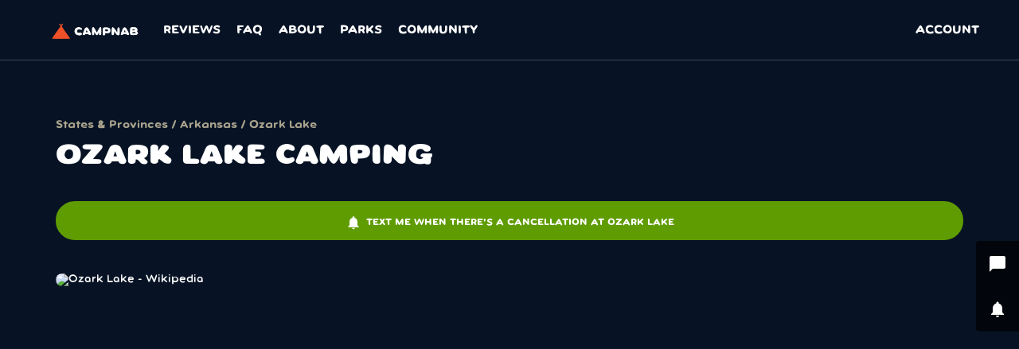

--- FILE ---
content_type: text/html; charset=utf-8
request_url: https://campnab.com/parks/arkansas/ozark-lake
body_size: 20264
content:
<!DOCTYPE html>
<html lang="en" xmlns="http://www.w3.org/1999/html" ontouchmove>
<head>
    
    <meta charset="UTF-8">
    <title>Ozark Lake Camping</title>
    <meta name="description" content="Ozark Lake campsites sold out? Campnab can help you get a site at Ozark Lake if someone cancels their camping reservation.">
    <meta property="og:title" content="Ozark Lake Camping">
    <meta property="og:image" content="https://upload.wikimedia.org/wikipedia/commons/thumb/d/db/Paddling_Near_Ozark_Arkansas.jpg/640px-Paddling_Near_Ozark_Arkansas.jpg">
    <meta property="og:description" content="Ozark Lake campsites sold out? Campnab can help you get a site at Ozark Lake if someone cancels their camping reservation.">
    
    <style>@charset "UTF-8";
/*! normalize.css v7.0.0 | MIT License | github.com/necolas/normalize.css */
/* Document
   ========================================================================== */
/**
 * 1. Correct the line height in all browsers.
 * 2. Prevent adjustments of font size after orientation changes in
 *    IE on Windows Phone and in iOS.
 */
html {
  line-height: 1.15; /* 1 */
  -ms-text-size-adjust: 100%; /* 2 */
  -webkit-text-size-adjust: 100%; /* 2 */
}

/* Sections
   ========================================================================== */
/**
 * Remove the margin in all browsers (opinionated).
 */
body {
  margin: 0;
}

/**
 * Add the correct display in IE 9-.
 */

footer,
header,
nav,
section {
  display: block;
}

/**
 * Correct the font size and margin on `h1` elements within `section` and
 * `article` contexts in Chrome, Firefox, and Safari.
 */
h1 {
  font-size: 2em;
  margin: 0.67em 0;
}

/* Grouping content
   ========================================================================== */
/**
 * Add the correct display in IE 9-.
 * 1. Add the correct display in IE.
 */

/**
 * Add the correct margin in IE 8.
 */

/**
 * 1. Add the correct box sizing in Firefox.
 * 2. Show the overflow in Edge and IE.
 */

/**
 * 1. Correct the inheritance and scaling of font size in all browsers.
 * 2. Correct the odd `em` font sizing in all browsers.
 */

/* Text-level semantics
   ========================================================================== */
/**
 * 1. Remove the gray background on active links in IE 10.
 * 2. Remove gaps in links underline in iOS 8+ and Safari 8+.
 */
a {
  background-color: transparent; /* 1 */
  -webkit-text-decoration-skip: objects; /* 2 */
}

/**
 * 1. Remove the bottom border in Chrome 57- and Firefox 39-.
 * 2. Add the correct text decoration in Chrome, Edge, IE, Opera, and Safari.
 */

/**
 * Prevent the duplicate application of `bolder` by the next rule in Safari 6.
 */

/**
 * Add the correct font weight in Chrome, Edge, and Safari.
 */

/**
 * 1. Correct the inheritance and scaling of font size in all browsers.
 * 2. Correct the odd `em` font sizing in all browsers.
 */

/**
 * Add the correct font style in Android 4.3-.
 */

/**
 * Add the correct background and color in IE 9-.
 */

/**
 * Add the correct font size in all browsers.
 */

/**
 * Prevent `sub` and `sup` elements from affecting the line height in
 * all browsers.
 */

/* Embedded content
   ========================================================================== */
/**
 * Add the correct display in IE 9-.
 */

video {
  display: inline-block;
}

/**
 * Add the correct display in iOS 4-7.
 */

/**
 * Remove the border on images inside links in IE 10-.
 */
img {
  border-style: none;
}

/**
 * Hide the overflow in IE.
 */
svg:not(:root) {
  overflow: hidden;
}

/* Forms
   ========================================================================== */
/**
 * 1. Change the font styles in all browsers (opinionated).
 * 2. Remove the margin in Firefox and Safari.
 */
button {
  font-family: sans-serif; /* 1 */
  font-size: 100%; /* 1 */
  line-height: 1.15; /* 1 */
  margin: 0; /* 2 */
}

/**
 * Show the overflow in IE.
 * 1. Show the overflow in Edge.
 */
button { /* 1 */
  overflow: visible;
}

/**
 * Remove the inheritance of text transform in Edge, Firefox, and IE.
 * 1. Remove the inheritance of text transform in Firefox.
 */
button { /* 1 */
  text-transform: none;
}

/**
 * 1. Prevent a WebKit bug where (2) destroys native `audio` and `video`
 *    controls in Android 4.
 * 2. Correct the inability to style clickable types in iOS and Safari.
 */
button,
html [type=button] {
  -webkit-appearance: button; /* 2 */
}

/**
 * Remove the inner border and padding in Firefox.
 */
button::-moz-focus-inner,
[type=button]::-moz-focus-inner {
  border-style: none;
  padding: 0;
}

/**
 * Restore the focus styles unset by the previous rule.
 */
button:-moz-focusring,
[type=button]:-moz-focusring {
  outline: 1px dotted ButtonText;
}

/**
 * Correct the padding in Firefox.
 */

/**
 * 1. Correct the text wrapping in Edge and IE.
 * 2. Correct the color inheritance from `fieldset` elements in IE.
 * 3. Remove the padding so developers are not caught out when they zero out
 *    `fieldset` elements in all browsers.
 */

/**
 * 1. Add the correct display in IE 9-.
 * 2. Add the correct vertical alignment in Chrome, Firefox, and Opera.
 */

/**
 * Remove the default vertical scrollbar in IE.
 */

/**
 * 1. Add the correct box sizing in IE 10-.
 * 2. Remove the padding in IE 10-.
 */

/**
 * Correct the cursor style of increment and decrement buttons in Chrome.
 */

/**
 * 1. Correct the odd appearance in Chrome and Safari.
 * 2. Correct the outline style in Safari.
 */

/**
 * Remove the inner padding and cancel buttons in Chrome and Safari on macOS.
 */

/**
 * 1. Correct the inability to style clickable types in iOS and Safari.
 * 2. Change font properties to `inherit` in Safari.
 */
::-webkit-file-upload-button {
  -webkit-appearance: button; /* 1 */
  font: inherit; /* 2 */
}

/* Interactive
   ========================================================================== */
/*
 * Add the correct display in IE 9-.
 * 1. Add the correct display in Edge, IE, and Firefox.
 */

/*
 * Add the correct display in all browsers.
 */

/* Scripting
   ========================================================================== */
/**
 * Add the correct display in IE 9-.
 */

/**
 * Add the correct display in IE.
 */

/* Hidden
   ========================================================================== */
/**
 * Add the correct display in IE 10-.
 */

/* fallback */
@font-face {
  font-family: "Material Icons";
  font-style: normal;
  font-weight: 400;
  src: url(https://fonts.gstatic.com/s/materialicons/v139/flUhRq6tzZclQEJ-Vdg-IuiaDsNcIhQ8tQ.woff2) format("woff2");
  font-display: block;
}
.material-icons {
  font-family: "Material Icons";
  font-weight: normal;
  font-style: normal;
  font-size: 24px;
  line-height: 1;
  letter-spacing: normal;
  text-transform: none;
  display: inline-block;
  white-space: nowrap;
  word-wrap: normal;
  direction: ltr;
  -webkit-font-feature-settings: "liga";
  -webkit-font-smoothing: antialiased;
}

@-webkit-keyframes swal2-show {
  0% {
    -webkit-transform: scale(0.7);
    transform: scale(0.7);
  }
  45% {
    -webkit-transform: scale(1.05);
    transform: scale(1.05);
  }
  80% {
    -webkit-transform: scale(0.95);
    transform: scale(0.95);
  }
  100% {
    -webkit-transform: scale(1);
    transform: scale(1);
  }
}
@keyframes swal2-show {
  0% {
    -webkit-transform: scale(0.7);
    transform: scale(0.7);
  }
  45% {
    -webkit-transform: scale(1.05);
    transform: scale(1.05);
  }
  80% {
    -webkit-transform: scale(0.95);
    transform: scale(0.95);
  }
  100% {
    -webkit-transform: scale(1);
    transform: scale(1);
  }
}
@-webkit-keyframes swal2-hide {
  0% {
    -webkit-transform: scale(1);
    transform: scale(1);
    opacity: 1;
  }
  100% {
    -webkit-transform: scale(0.5);
    transform: scale(0.5);
    opacity: 0;
  }
}
@keyframes swal2-hide {
  0% {
    -webkit-transform: scale(1);
    transform: scale(1);
    opacity: 1;
  }
  100% {
    -webkit-transform: scale(0.5);
    transform: scale(0.5);
    opacity: 0;
  }
}
@-webkit-keyframes swal2-animate-success-line-tip {
  0% {
    top: 19px;
    left: 1px;
    width: 0;
  }
  54% {
    top: 17px;
    left: 2px;
    width: 0;
  }
  70% {
    top: 35px;
    left: -6px;
    width: 50px;
  }
  84% {
    top: 48px;
    left: 21px;
    width: 17px;
  }
  100% {
    top: 45px;
    left: 14px;
    width: 25px;
  }
}
@keyframes swal2-animate-success-line-tip {
  0% {
    top: 19px;
    left: 1px;
    width: 0;
  }
  54% {
    top: 17px;
    left: 2px;
    width: 0;
  }
  70% {
    top: 35px;
    left: -6px;
    width: 50px;
  }
  84% {
    top: 48px;
    left: 21px;
    width: 17px;
  }
  100% {
    top: 45px;
    left: 14px;
    width: 25px;
  }
}
@-webkit-keyframes swal2-animate-success-line-long {
  0% {
    top: 54px;
    right: 46px;
    width: 0;
  }
  65% {
    top: 54px;
    right: 46px;
    width: 0;
  }
  84% {
    top: 35px;
    right: 0;
    width: 55px;
  }
  100% {
    top: 38px;
    right: 8px;
    width: 47px;
  }
}
@keyframes swal2-animate-success-line-long {
  0% {
    top: 54px;
    right: 46px;
    width: 0;
  }
  65% {
    top: 54px;
    right: 46px;
    width: 0;
  }
  84% {
    top: 35px;
    right: 0;
    width: 55px;
  }
  100% {
    top: 38px;
    right: 8px;
    width: 47px;
  }
}
@-webkit-keyframes swal2-rotate-success-circular-line {
  0% {
    -webkit-transform: rotate(-45deg);
    transform: rotate(-45deg);
  }
  5% {
    -webkit-transform: rotate(-45deg);
    transform: rotate(-45deg);
  }
  12% {
    -webkit-transform: rotate(-405deg);
    transform: rotate(-405deg);
  }
  100% {
    -webkit-transform: rotate(-405deg);
    transform: rotate(-405deg);
  }
}
@keyframes swal2-rotate-success-circular-line {
  0% {
    -webkit-transform: rotate(-45deg);
    transform: rotate(-45deg);
  }
  5% {
    -webkit-transform: rotate(-45deg);
    transform: rotate(-45deg);
  }
  12% {
    -webkit-transform: rotate(-405deg);
    transform: rotate(-405deg);
  }
  100% {
    -webkit-transform: rotate(-405deg);
    transform: rotate(-405deg);
  }
}
@-webkit-keyframes swal2-animate-error-x-mark {
  0% {
    margin-top: 26px;
    -webkit-transform: scale(0.4);
    transform: scale(0.4);
    opacity: 0;
  }
  50% {
    margin-top: 26px;
    -webkit-transform: scale(0.4);
    transform: scale(0.4);
    opacity: 0;
  }
  80% {
    margin-top: -6px;
    -webkit-transform: scale(1.15);
    transform: scale(1.15);
  }
  100% {
    margin-top: 0;
    -webkit-transform: scale(1);
    transform: scale(1);
    opacity: 1;
  }
}
@keyframes swal2-animate-error-x-mark {
  0% {
    margin-top: 26px;
    -webkit-transform: scale(0.4);
    transform: scale(0.4);
    opacity: 0;
  }
  50% {
    margin-top: 26px;
    -webkit-transform: scale(0.4);
    transform: scale(0.4);
    opacity: 0;
  }
  80% {
    margin-top: -6px;
    -webkit-transform: scale(1.15);
    transform: scale(1.15);
  }
  100% {
    margin-top: 0;
    -webkit-transform: scale(1);
    transform: scale(1);
    opacity: 1;
  }
}
@-webkit-keyframes swal2-animate-error-icon {
  0% {
    -webkit-transform: rotateX(100deg);
    transform: rotateX(100deg);
    opacity: 0;
  }
  100% {
    -webkit-transform: rotateX(0deg);
    transform: rotateX(0deg);
    opacity: 1;
  }
}
@keyframes swal2-animate-error-icon {
  0% {
    -webkit-transform: rotateX(100deg);
    transform: rotateX(100deg);
    opacity: 0;
  }
  100% {
    -webkit-transform: rotateX(0deg);
    transform: rotateX(0deg);
    opacity: 1;
  }
}

@-webkit-keyframes showSweetToast {
  0% {
    -webkit-transform: translateY(-10px) rotateZ(2deg);
    transform: translateY(-10px) rotateZ(2deg);
    opacity: 0;
  }
  33% {
    -webkit-transform: translateY(0) rotateZ(-2deg);
    transform: translateY(0) rotateZ(-2deg);
    opacity: 0.5;
  }
  66% {
    -webkit-transform: translateY(5px) rotateZ(2deg);
    transform: translateY(5px) rotateZ(2deg);
    opacity: 0.7;
  }
  100% {
    -webkit-transform: translateY(0) rotateZ(0);
    transform: translateY(0) rotateZ(0);
    opacity: 1;
  }
}
@keyframes showSweetToast {
  0% {
    -webkit-transform: translateY(-10px) rotateZ(2deg);
    transform: translateY(-10px) rotateZ(2deg);
    opacity: 0;
  }
  33% {
    -webkit-transform: translateY(0) rotateZ(-2deg);
    transform: translateY(0) rotateZ(-2deg);
    opacity: 0.5;
  }
  66% {
    -webkit-transform: translateY(5px) rotateZ(2deg);
    transform: translateY(5px) rotateZ(2deg);
    opacity: 0.7;
  }
  100% {
    -webkit-transform: translateY(0) rotateZ(0);
    transform: translateY(0) rotateZ(0);
    opacity: 1;
  }
}
@-webkit-keyframes hideSweetToast {
  0% {
    opacity: 1;
  }
  33% {
    opacity: 0.5;
  }
  100% {
    -webkit-transform: rotateZ(1deg);
    transform: rotateZ(1deg);
    opacity: 0;
  }
}
@keyframes hideSweetToast {
  0% {
    opacity: 1;
  }
  33% {
    opacity: 0.5;
  }
  100% {
    -webkit-transform: rotateZ(1deg);
    transform: rotateZ(1deg);
    opacity: 0;
  }
}
@-webkit-keyframes animate-toast-success-tip {
  0% {
    top: 9px;
    left: 1px;
    width: 0;
  }
  54% {
    top: 2px;
    left: 2px;
    width: 0;
  }
  70% {
    top: 10px;
    left: -4px;
    width: 26px;
  }
  84% {
    top: 17px;
    left: 12px;
    width: 8px;
  }
  100% {
    top: 18px;
    left: 3px;
    width: 12px;
  }
}
@keyframes animate-toast-success-tip {
  0% {
    top: 9px;
    left: 1px;
    width: 0;
  }
  54% {
    top: 2px;
    left: 2px;
    width: 0;
  }
  70% {
    top: 10px;
    left: -4px;
    width: 26px;
  }
  84% {
    top: 17px;
    left: 12px;
    width: 8px;
  }
  100% {
    top: 18px;
    left: 3px;
    width: 12px;
  }
}
@-webkit-keyframes animate-toast-success-long {
  0% {
    top: 26px;
    right: 22px;
    width: 0;
  }
  65% {
    top: 20px;
    right: 15px;
    width: 0;
  }
  84% {
    top: 15px;
    right: 0;
    width: 18px;
  }
  100% {
    top: 15px;
    right: 3px;
    width: 22px;
  }
}
@keyframes animate-toast-success-long {
  0% {
    top: 26px;
    right: 22px;
    width: 0;
  }
  65% {
    top: 20px;
    right: 15px;
    width: 0;
  }
  84% {
    top: 15px;
    right: 0;
    width: 18px;
  }
  100% {
    top: 15px;
    right: 3px;
    width: 22px;
  }
}

@-webkit-keyframes swal2-rotate-loading {
  0% {
    -webkit-transform: rotate(0deg);
    transform: rotate(0deg);
  }
  100% {
    -webkit-transform: rotate(360deg);
    transform: rotate(360deg);
  }
}
@keyframes swal2-rotate-loading {
  0% {
    -webkit-transform: rotate(0deg);
    transform: rotate(0deg);
  }
  100% {
    -webkit-transform: rotate(360deg);
    transform: rotate(360deg);
  }
}

html {
  font-size: 62.5%;
  margin: 0;
  padding: 0;
}

body {
  margin: 0;
  padding: 0;
  font-family: "Campy", Verdana, sans-serif;
  font-weight: 500;
  font-size: 1.6rem;
  color: #3F3C35;
  -webkit-font-smoothing: antialiased;
  background-color: #292723;
}

body.show-mobile-nav {
  overflow: hidden;
}

p {
  line-height: 1.75;
}

.center {
  text-align: center;
  margin-left: auto !important;
  margin-right: auto !important;
}

.noTT {
  text-transform: none !important;
}

.marginBottomHalf {
  margin-bottom: 0.3em !important;
}

.marginBottom {
  margin-bottom: 1em !important;
}

.marginBottom0 {
  margin-bottom: 0 !important;
}

.marginBottom2 {
  margin-bottom: 2em !important;
}

.marginBottom3 {
  margin-bottom: 3em !important;
}

.marginBottom4 {
  margin-bottom: calc(40px + 4%) !important;
}

.marginTop0 {
  margin-top: 0em !important;
}

.marginTop {
  margin-top: 1em;
}

.marginTop2 {
  margin-top: 2em !important;
}

.marginTop3 {
  margin-top: 3em;
}

.marginRight {
  margin-right: 0.5em;
}

.marginLeft {
  margin-left: 1em !important;
}

p {
  margin: 0 0 1.5em 0;
}

p + .button {
  margin-top: -0.5em;
}

h1, h2, h3 {
  font-family: "Campy", Verdana, sans-serif;
  color: #071325;
}

h1 {
  font-size: 3.6rem;
  font-weight: 900;
  margin: 0 0 0.3em 0;
  /*&+p{
    margin-top: -4em;
  }*/
}

.masthead h1,
.intro h1 {
  text-transform: uppercase;
}

h2 {
  font-size: 2.4rem;
  font-weight: 700;
  line-height: 1.5;
  margin: 0 auto 0.2em auto;
}

h3 {
  font-size: 1.8rem;
  margin: 1em 0 0.4em 0;
  line-height: 1.75;
}

ul.plain {
  padding: 0;
}

ul.plain li {
  list-style: none;
  margin: 0 0 0.5em 0;
}
ul.plain li::marker {
  content: "";
}

ul {
  padding-left: 1em;
}

li::marker {
  content: "•  ";
  display: inline-block;
  margin-right: 2em;
}

li > p:first-of-type {
  margin: 0;
  line-height: 1.3;
}

a, a:visited {
  color: #843A19;
}

a:hover {
  text-decoration: underline;
}

a.icon {
  display: inline-block;
}

.topBar {
  position: fixed;
  top: 0;
  width: 100%;
  z-index: 100;
}

.topNav {
  border-bottom: 1px solid rgba(118, 131, 141, 0.5);
  background-color: #071325;
  font-family: "Campy", Verdana, sans-serif;
  font-weight: 700;
  font-size: 1.5rem;
  display: flex;
  align-items: center;
  height: 75px;
}
.topNav .logo {
  padding: 8px 20px 5px 65px;
}
.topNav .logo img {
  width: 110px;
  height: auto;
}
.topNav .desktop {
  width: 100%;
  height: 100%;
  display: flex;
}
.topNav .desktop ul {
  align-self: center;
  display: flex;
  flex: 1;
  padding: 0;
  height: 100%;
}
.topNav .desktop ul > div {
  width: 100%;
  display: flex;
}
.topNav li {
  position: relative;
  top: 1px;
  display: inline-flex;
  list-style: none;
  text-transform: uppercase;
  padding: 0 0px;
  height: 100%;
  align-items: center;
}
.topNav li:last-of-type {
  margin-left: auto;
  margin-right: 40px;
}
.topNav a {
  display: inline-flex;
  justify-content: center;
  align-items: center;
  color: #FFF;
  font-weight: bold;
  text-decoration: none;
  padding: 7px 10px;
  line-height: 1;
  user-select: none;
}
.topNav a:not(.logo):hover {
  background-color: #364251;
  border-radius: 4px;
}
.topNav li.active {
  box-shadow: inset 0 -4px #fff;
}
.topNav li.active a {
  color: #fff;
  user-select: none;
}
.topNav .dropdown {
  position: relative;
}
.topNav .dropdown-content {
  position: absolute;
  width: 150px;
  display: none;
  top: -15px;
  left: -80px;
  background-color: #fff;
  border: 3px solid #A7B2BF;
  border-radius: 10px;
  padding: 10px 30px 10px 20px;
}
.topNav .dropdown-content .header {
  color: #071325;
  padding: 0 0 20px 0;
  border-bottom: 1px solid #D8D8D8;
  margin-bottom: 10px;
}
.topNav .dropdown-content ul {
  display: block;
}
.topNav .dropdown-content li {
  display: block;
  margin-left: -10px;
  text-transform: none;
}
.topNav .dropdown-content li:last-of-type {
  margin-right: 0;
}
.topNav .dropdown-content a {
  color: #071325;
  display: flex;
  align-items: center;
  justify-content: flex-start;
  width: 100%;
  user-select: none;
  padding: 10px;
}
.topNav .dropdown-content a:hover {
  background-color: #ccc;
}
.topNav .dropdown-content a:hover .material-icons {
  color: #071325;
}
.topNav .dropdown-content .material-icons {
  font-size: 16px;
  margin-right: 10px;
  width: 16px;
  color: #8695A6;
}
.topNav .dropdown:focus-within .dropdown-content {
  display: block;
}

#mainColumn {
  position: relative;
  box-sizing: border-box;
}

#mainBody {
  background-color: #F8F6F2;
  padding: 115px 20px 0px 20px;
  overflow: hidden;
}
 #mainBody.sub-page2 {
  padding-top: max(10vw, 125px);
}

.profileImage {
  background-color: #fff;
  width: 78px;
  height: 78px;
  border-radius: 50%;
  overflow: hidden;
  box-sizing: border-box;
}
.profileImage > div {
  overflow: hidden;
  border-radius: 50%;
  width: 100%;
  height: 100%;
}
.profileImage img {
  width: 100%;
  height: 100%;
  object-fit: cover;
}
.profileImage .placeholder {
  font-size: 4rem;
  font-weight: 500;
}

#mainBody a,
.sub-page2 a {
  text-decoration: underline;
  text-decoration-style: dotted;
  text-decoration-thickness: 1px;
  text-underline-offset: 3px;
  transition: text-decoration 0.125s ease;
}
#mainBody a:hover,
.sub-page2 a:hover {
  text-decoration-style: solid;
  text-decoration-thickness: 2px;
  text-underline-offset: 2px;
  transition: text-decoration 0.25s ease;
}

#mainBody.home {
  background-color: #0d1526;
  background-image: url(https://cdn.campnab.com/img/bg-main-0-3.png);
  background-repeat: no-repeat;
  background-position: top center;
  background-position-y: 75px;
  background-size: 2000px;
  padding: 115px 40px 0px 40px;
  counter-reset: step;
  /*button{
    height: 56px;
  }*/
}
#mainBody.home section {
  position: relative;
  background-color: #FFF;
  padding: 90px 0;
  margin-left: -40px;
  margin-right: -40px;
  padding-left: 40px;
  padding-right: 40px;
}
#mainBody.home section .content {
  text-align: center;
}
#mainBody.home .logos {
  display: grid;
  grid-gap: 45px;
  grid-template-columns: repeat(auto-fill, 150px);
  margin: 0 auto;
  align-content: space-around;
  justify-content: center;
}
#mainBody.home .logos a {
  align-self: center;
  justify-self: center;
}
#mainBody.home .logos img {
  align-self: center;
  justify-self: center;
  width: 100%;
  height: auto;
  object-fit: contain;
  object-position: 50% 50%;
}
.faq .item {
  text-align: left;
  margin-bottom: 2.9em;
  break-inside: avoid;
}

.blog-posts {
  display: grid;
  grid-gap: 30px;
  grid-template-columns: repeat(auto-fill, minmax(250px, 500px));
  margin: 0 auto;
  align-content: space-around;
  justify-content: center;
}
.blog-posts .post {
  background-color: #fff;
  flex: 1;
  border-radius: 10px;
  overflow: hidden;
}
.blog-posts .post h2 {
  margin-bottom: 0.3em;
}
.blog-posts .post h2 a {
  text-decoration: none !important;
  color: #071325;
}
.blog-posts .post .image {
  position: relative;
  overflow: hidden;
  height: 0;
  padding-top: 75%;
}
.blog-posts .post .image img {
  position: absolute;
  top: 0;
  left: 0;
  width: 100%;
  height: 100%;
  object-fit: cover;
}
.blog-posts .post .intro {
  text-align: left;
  padding: 30px;
  font-size: 1.4rem;
  margin-bottom: 0;
}

.intro h1, .intro h2, .intro h3 {
  text-transform: uppercase;
}

.sub-page2 .mainBody {
  background-color: #fff;
}
.sub-page2 #mainColumn {
  padding-top: 50px;
  padding-left: 5%;
  padding-right: 5%;
}
.sub-page2 #mainColumn img {
  width: 100%;
}
.sub-page2 h1,
.sub-page2 h2 {
  text-transform: none;
  margin: 0em 0 1em 0;
  color: #071325;
}
.sub-page2 h1 {
  text-transform: uppercase;
}
.sub-page2 h3 {
  font-family: "Campy", Verdana, sans-serif;
  font-weight: 800;
  font-size: 1.8rem;
  margin: 1.5em 0 0.5em 0;
}

h3.above {
  font-family: "Campy", Verdana, sans-serif;
  font-weight: 800;
  font-size: 1.6rem;
  text-transform: uppercase;
  color: #585347;
  margin: 3em 0 0 0;
  line-height: 1;
  margin-bottom: -3px;
}
h3.above:first-of-type {
  margin-top: 0;
}
h3.above + h1 {
  margin-top: 7px;
}
h3.above + h2 {
  margin-top: 7px;
}

.masthead-dark h3.above {
  color: #ACA28B;
}

.marker h2 {
  font-family: "Campy", Verdana, sans-serif;
  font-weight: 700;
  text-align: left;
  font-weight: normal;
}

/*
body[class^=dash]{
  .intro{
    font-size: 1.6rem;
  }

  h1{
    margin: 0 0 0.25em 0;
    font-size: 3.2rem;
    font-weight: bold;
    text-transform: none;
  }

  h2{
    text-align: left;
    margin: 1.5em 0 0.5em 0;
    text-transform: none;
    font-size: 2.4rem;
  }
}*/

.columnsContainer {
  display: flex;
  flex-direction: row;
}
.columnsContainer .rightColumn {
  font-size: 1.4rem;
  flex: 1;
  margin-left: 5%;
}

@media all and (max-width: 800px) {
  .columnsContainer {
    flex-direction: column;
  }
  .columnsContainer .mainColumn {
    flex: 1 1 100%;
  }
  .columnsContainer .rightColumn {
    margin-left: 0;
  }
}
.park-page {
  /*h2:first-of-type{
    margin-top: 0;
  }*/
}
.park-page .mainBody {
  padding: 75px 5% 100px 5%;
  background-color: #F8F6F2;
  min-height: 60vh;
}
.park-page .mainColumn {
  padding-left: 0;
  padding-right: 0;
  overflow-wrap: break-word;
  word-wrap: break-word;
}
.park-page h2 {
  margin: 3em 0 1em 0;
}
.park-page .mainColumn {
  flex: 1 1 60%;
}
.park-page .rightColumn {
  font-size: 1.4rem;
  flex: 1 1 40%;
  margin-left: 5%;
}
.park-page .rightColumn h2 {
  font-size: 1.8rem;
}
.park-page .ctaBlock {
  background-color: #fff;
  border-radius: 10px;
  padding: 20px;
  box-shadow: 0 2px 20px 0px rgba(64, 64, 64, 0.1);
}
.park-page .ctaBlock h2 {
  text-transform: uppercase;
  font-size: 1.6rem;
  margin-top: 0;
}
.park-page .campgroundsList {
  background-color: #fff;
  padding: 0 5%;
  position: relative;
}
.park-page .campgroundsList .items {
  columns: 3 250px;
  column-gap: 30px;
  color: #071325;
}
.park-page .campgroundsList .items .item {
  font-family: "Campy", Verdana, sans-serif;
  font-size: 1.1rem;
  font-weight: 600;
  break-inside: avoid;
}
.park-page .campgroundsList .items .item h3 {
  font-size: 1.6rem;
  text-transform: none;
  color: #071325;
  margin-bottom: 0;
  margin-top: 0;
}
.park-page .campgroundsList .items .item a, .park-page .campgroundsList .items .item a:visited {
  color: #071325;
}
.park-page .overview ul {
  margin: 0 0 1em 0;
}
.park-page .overview li p {
  margin: 0;
}
.park-page .overview img {
  max-width: 100%;
  height: auto !important;
}
.park-page .firstReview {
  background-color: #fff;
  border-radius: 10px;
  columns: 2 250px;
  column-gap: 50px;
  padding: 60px 60px 60px 40px;
  text-align: left;
  border: 4px solid #A5D4DC;
}
.park-page .firstReview img {
  max-width: 100%;
}
.park-page .firstReview .notation {
  font-size: 1.1rem;
  font-weight: 600;
  color: #585347;
  margin: 1em 0;
}
.park-page .firstReview div {
  break-inside: avoid;
}

.rating {
  font-size: 1.5rem;
}
.rating a {
  color: #325D8A;
  text-decoration: underline;
  text-decoration-style: dotted;
}
.rating .stars {
  display: inline-block;
  margin-right: 5px;
  vertical-align: middle;
}
.rating .stars .star-icon {
  font-size: 2.1rem;
  color: rgba(50, 93, 138, 0.1882352941);
}
.rating .stars .star-icon .fill {
  color: #325D8A;
}

.masthead-dark .cta {
  width: 100%;
  background-color: #5f9c02;
  border-color: #5f9c02;
  color: #fff;
  text-transform: uppercase;
  white-space: normal;
  line-height: 1.5;
  border-radius: 150px;
  height: auto;
  padding-top: 15px;
  padding-bottom: 10px;
  text-wrap: balance;
}
.masthead-dark .cta:hover {
  background-color: #4d8502;
}
.masthead-dark .cta:visited {
  color: #fff;
}
.masthead-dark .cta .material-icons {
  font-size: 2rem;
  margin-right: 6px;
  animation: jiggle 3s infinite;
}
.masthead-dark a {
  color: #fff;
  text-decoration-style: dotted;
  text-underline-offset: 2px;
}
.masthead-dark .rating {
  font-size: 1.4rem;
}
.masthead-dark .rating a {
  color: #fff;
}
.masthead-dark .rating .stars .star-icon {
  font-size: 2.4rem;
  color: rgba(255, 255, 255, 0.1882352941);
}
.masthead-dark .rating .stars .star-icon .fill {
  color: #fff;
}

@keyframes jiggle {
  0% {
    transform: rotate(0deg);
  }
  1% {
    transform: rotate(15deg);
  }
  3% {
    transform: rotate(-15deg);
  }
  5% {
    transform: rotate(15deg);
  }
  7% {
    transform: rotate(-15deg);
  }
  9% {
    transform: rotate(15deg);
  }
  11% {
    transform: rotate(-15deg);
  }
  15% {
    transform: rotate(0deg);
  }
  100% {
    transform: rotate(0deg);
  }
}

/*
.loading{
  padding-top: 150px;
}*/

.masthead {
  position: relative;
  margin-top: 75px;
  padding: 0 25px;
  height: 50vh;
  min-height: 350px;
  max-height: 500px;
  background-repeat: no-repeat;
  background-size: cover;
  display: flex;
  justify-content: center;
  align-items: center;
  text-align: center;
  color: #fff;
}
.masthead h1 {
  color: #fff;
  text-transform: uppercase;
  font-weight: 900;
  font-size: 5.2rem;
  margin: 0 0 0 0;
}
.masthead h2 {
  color: #fff;
  font-size: 2rem;
  font-weight: 800;
  margin: 0;
}
.masthead .serratedStripBeigeTop {
  position: absolute;
  top: 100%;
  margin-top: -3px;
  left: 0;
  width: 100%;
}
.masthead.type2 h1 {
  font-size: 3.7rem;
  color: #F5B523;
  text-transform: none;
  font-weight: bold;
}

.masthead-dark {
  background-color: #071325;
  position: relative;
  margin-top: 75px;
  padding: 75px 5% 0 5%;
  display: flex;
  justify-content: center;
  align-items: center;
  text-align: left;
  color: #fff;
  font-size: 1.4rem;
  flex-direction: column;
}
.masthead-dark h1 {
  font-size: 3.6rem;
  color: #fff;
  text-transform: uppercase;
  margin-bottom: 0;
}
.masthead-dark h2 {
  color: #fff;
}
.masthead-dark img {
  width: 100%;
  border-radius: 10px;
  overflow: hidden;
}
.masthead-dark .content {
  text-align: left;
  max-width: 1140px;
  width: 100%;
  box-sizing: content-box;
  margin: 0 auto;
}
.masthead-dark .intro {
  max-width: 650px;
  line-height: 1.75;
}
.masthead-dark .twocol {
  columns: auto;
  display: flex;
  flex-direction: row;
}
.masthead-dark .twocol .column {
  flex-basis: 50%;
}
.masthead-dark .photos {
  margin-top: 3em;
  max-height: 60vh;
  grid-column-gap: 15px;
  width: 100%;
  margin-bottom: 50px;
}
.masthead-dark .photos.grid2 {
  display: grid;
  grid-template-columns: 1fr 1fr;
  max-height: none;
}
.masthead-dark .photos.grid2 .item {
  width: 100%;
  height: 0;
  position: relative;
  padding-top: 100%;
  min-height: 0;
  height: auto;
  overflow: hidden;
}
.masthead-dark .photos.grid2 .item img {
  position: absolute;
  top: 0;
}
.masthead-dark .photos.grid5 {
  display: grid;
  grid-template-columns: 2fr 1fr 1fr;
  grid-template-rows: 1fr 1fr;
  grid-gap: 10px;
  max-height: none;
}
.masthead-dark .photos.grid5 > div {
  min-height: 0;
  max-height: none;
  height: auto;
  padding-top: calc(100% - 16px);
}
.masthead-dark .photos.grid5 .item:first-of-type {
  grid-row: 1/3;
  height: 0;
  position: relative;
  padding-top: 100%;
}
.masthead-dark .photos.grid5 .item:first-of-type img {
  position: absolute;
  top: 0;
}
.masthead-dark .photos .item {
  position: relative;
  max-height: 60vh;
  height: 1000px;
}
.masthead-dark .photos img {
  margin: 0;
  padding: 0;
  width: 100%;
  height: 100%;
  object-fit: cover;
  border-radius: 10px;
  overflow: hidden;
}
.masthead-dark .photos .meta {
  position: absolute;
  bottom: 10px;
  right: 10px;
  color: #fff;
  font-family: "Campy", Verdana, sans-serif;
  font-weight: 600;
  font-size: 0.8rem;
  text-shadow: 0 0 3px rgba(20, 20, 20, 0.8);
  text-align: right;
}
.masthead-dark nav {
  margin-left: -8px;
}
.masthead-dark nav a {
  display: inline-block;
  color: #fff;
  font-weight: 900;
  border-bottom: 4px solid transparent;
  font-family: "Campy", Verdana, sans-serif;
  text-decoration: none;
  text-transform: uppercase;
  padding: 5px 8px 15px 8px;
}
.masthead-dark nav a.active {
  border-color: #fff;
}

.placeholder {
  display: flex;
  justify-content: center;
  align-items: center;
  background-color: #325D8A;
  text-transform: uppercase;
  font-family: "Campy", Verdana, sans-serif;
  font-size: 1.1rem;
  font-weight: 900;
  color: #97AEC3;
  height: 100%;
  width: 100%;
  border-radius: 10px;
  text-align: center;
}

.review {
  margin-top: 10%;
  margin-bottom: 10%;
  break-inside: avoid;
}
.review h2 {
  font-family: "Campy", Verdana, sans-serif;
  font-weight: 700;
  font-size: 2.4rem;
  text-transform: none;
  text-align: left;
  margin: 0 0 1.2em 0;
}

.reviews .review {
  font-family: "Campy", Verdana, sans-serif;
  margin-bottom: 2.3em;
}
.reviews .review .name {
  font-size: 1.8rem;
  font-weight: 600;
}

.faq {
  align-content: start;
}
.faq h2 {
  text-transform: uppercase;
}
.faq [id]::before {
  content: "";
  display: block;
  height: 100px;
  margin-top: -100px;
  visibility: hidden;
}

.columnWidth {
  max-width: 625px;
  box-sizing: content-box;
  margin-left: auto;
  margin-right: auto;
}

.columnWidthWide {
  max-width: 1140px;
  width: 100%;
  box-sizing: content-box;
  margin-left: auto;
  margin-right: auto;
}

/*
#filters-enabled + .label{
  margin-bottom: 0;
  border-bottom-color: transparent;
  border-radius: 8px 8px 0 0;
  padding-bottom: 6px;
}
#filters-enabled:checked + .label{
  border-bottom-color: #4990E2;
  padding-bottom: 12px;
}*/

/* CUSTOM RADIO & CHECKBOXES
   http://stackoverflow.com/a/17541916/383904 */

/* RADIO & CHECKBOX STYLES */

/* CHECKBOX OVERWRITE STYLES */

/* CHECKBOX */

.blockLink {
  font-family: "Campy", Verdana, sans-serif;
  font-weight: normal;
  font-size: 2rem;
  color: #071325;
  display: inline;
  border: 1px solid rgba(13, 44, 78, 0.5);
  display: flex;
  flex-direction: row;
  text-align: left;
  align-items: flex-start;
  list-style: none;
  padding: 16px 16px 16px 16px;
  margin: 5px;
  border-radius: 8px;
  background-color: #fff;
  position: relative;
  box-sizing: border-box;
  transition: all 0.25s ease;
  text-decoration: none;
  margin: 6px 0;
  text-decoration: none;
  color: #3F3C35;
}
.blockLink:visited {
  color: #3F3C35;
}
.blockLink:hover {
  text-decoration: none;
  background-color: #DCEBFC;
}
.blockLink:not(.is-disabled):hover {
  background-color: #4990E2;
  border-color: #4990E2;
  color: #fff;
}
.blockLink:not(.nohover):active {
  border-color: #4990E2;
  background-color: #DCEBFC;
}
.blockLink i.material-icons {
  margin-right: 0.5em;
}

.menu-toggle {
  display: none;
  cursor: pointer;
  color: #fff;
  justify-self: flex-end;
  margin-left: auto;
  margin-right: 20px;
}

.topNav .material-icons {
  font-size: 30px;
}

.topNav .mobile {
  display: none;
  margin: 85px 20px;
}
.topNav .mobile h2 {
  color: #AEA288;
  font-size: 1.6rem;
  text-transform: uppercase;
}
.topNav .mobile a {
  text-transform: none;
}
.topNav .mobile-nav-footer {
  display: none;
}

.topNav .close {
  display: none;
  position: fixed;
  top: 15px;
  right: 15px;
  color: #fff;
  cursor: pointer;
  z-index: 10;
}
@media (max-width: 640px) {
  #mainBody.home {
    background-image: none;
    background-color: #0d1526;
    padding: 80px 10px 0px 10px;
    background-image: none;
  }
  #mainBody.home section {
    margin-left: -10px;
    margin-right: -10px;
    padding-left: 10px;
    padding-right: 10px;
  }
  #mainBody.home #mainColumn {
    padding-left: 10px;
    padding-right: 10px;
  }
  .masthead.type2 {
    display: block;
    height: auto;
    max-height: none;
    padding: 2em;
  }
  .masthead h1 {
    font-size: 2.8rem;
  }
  .masthead h2 {
    font-size: 1.4rem;
  }
  .masthead-dark .twocol {
    flex-direction: column;
  }
  h1 {
    font-size: 2.8rem;
  }
}
@media (max-width: 780px) {
  .topNav .logo {
    padding: 20px;
  }
  .topNav .hide-mobile {
    display: none;
  }
  .topNav .menu-toggle {
    display: inline-block;
  }
  body.show-mobile-nav .topNav {
    display: block;
    position: fixed;
    top: 0;
    background-color: #041326;
    width: 100%;
    z-index: 999;
    height: 100vh;
    font-size: 2.4rem;
    overflow: scroll;
    -webkit-font-smoothing: antialiased;
  }
  body.show-mobile-nav .topNav .logo {
    display: none;
  }
  body.show-mobile-nav .topNav .mobile-nav-wrap {
    max-width: 400px;
    margin: 0 auto;
  }
  body.show-mobile-nav .topNav .mobile-nav-footer {
    color: #fff;
    font-size: 1.4rem;
    font-weight: bold;
    max-width: 300px;
    margin: 0;
  }
  body.show-mobile-nav .topNav .mobile-nav-footer .logo {
    display: block;
    padding: 0 0 10px;
    line-height: 1;
  }
  body.show-mobile-nav .topNav .mobile-nav-footer .logo img {
    width: 120px;
  }
  body.show-mobile-nav .topNav ul {
    text-align: left;
    display: block;
    padding: 0px 0 0 0;
    width: 100%;
    box-sizing: border-box;
    height: auto;
    column-count: 2;
    column-gap: 20px;
  }
  body.show-mobile-nav .topNav ul li {
    display: block;
    height: auto;
    justify-content: center;
  }
  body.show-mobile-nav .topNav ul li.active {
    box-shadow: none;
  }
  body.show-mobile-nav .topNav ul li .material-icons {
    display: none;
  }
  body.show-mobile-nav .topNav ul a {
    font-size: 16px;
    line-height: 18px;
    height: auto;
    font-weight: 800;
  }
  body.show-mobile-nav .topNav .active a {
    box-shadow: none;
  }
  body.show-mobile-nav .topNav .close {
    display: inline-block;
  }
  body.show-mobile-nav .topNav .menu-toggle {
    display: none;
  }
  body.show-mobile-nav .hide-mobile {
    display: none;
  }
  body.show-mobile-nav .mobile {
    display: block;
  }
  body.show-mobile-nav .mobile-nav-footer {
    display: block;
  }
  body.show-mobile-nav .topNav li {
    list-style: none;
    margin: 0;
  }
  body.show-mobile-nav .topNav a {
    text-decoration: none;
    padding: 8px;
    margin-left: -8px;
    font-weight: 900;
    color: #fff;
  }
}

/*
select{
  height: 50px;
}*/

button,
.button {
  display: inline-flex;
  justify-content: center;
  align-items: center;
  padding: 5px 25px 5px;
  height: 56px;
  margin-top: -1px;
  text-align: center;
  font-family: "Campy", Verdana, sans-serif;
  font-size: 2rem;
  font-weight: bold;
  vertical-align: middle;
  touch-action: manipulation;
  color: #fff;
  cursor: pointer;
  background-image: none;
  background-color: #4990E2;
  white-space: nowrap;
  border: 2px solid #4990E2;
  border-radius: 29px;
  -webkit-touch-callout: none;
  -webkit-user-select: none;
  -khtml-user-select: none;
  -moz-user-select: none;
  -ms-user-select: none;
  user-select: none;
  text-decoration: none !important;
  position: relative;
  transition: all 0.25s cubic-bezier(0.165, 0.84, 0.44, 1);
  opacity: 1;
  align-self: flex-start;
  max-width: 100%;
  box-sizing: border-box;
  /*&.disabled:hover,
  &[disabled]:hover{
    color: #fff;
    background-color: rgba(74,144,226,0.5);
    border-color: transparent;

  }*/
  /*&.spin{
    background-image: url(https://cdn.campnab.com/img/spinner-dots.gif);
    background-repeat: no-repeat;
    background-position: center 49%;
    color: transparent !important;
    background-size: 215px;
    position: relative;
  }*/
}
button.center,
.button.center {
  margin-left: auto;
  margin-right: auto;
  display: block;
}
button:focus,
.button:focus {
  outline: none;
}
button:hover:not(:disabled), button:active,
.button:hover:not(:disabled),
.button:active {
  background-color: #1563BD;
  color: #fff;
  transition: all 0.125s cubic-bezier(0.165, 0.84, 0.44, 1);
  border-color: #1563BD;
  text-decoration: none;
}
button:visited,
.button:visited {
  color: #fff;
}
button.loading::after,
.button.loading::after {
  content: "";
  position: absolute;
  width: 16px;
  height: 16px;
  top: 0;
  left: 0;
  right: 0;
  bottom: 0;
  margin: auto;
  border: 4px solid transparent;
  border-top-color: #ffffff;
  border-radius: 50%;
  animation: button-loading-spinner 1s ease infinite;
}
@keyframes button-loading-spinner {
  from {
    transform: rotate(0turn);
  }
  to {
    transform: rotate(1turn);
  }
}

button.fullWidth,
.button.fullWidth {
  width: 100%;
  box-sizing: border-box;
}


.btn36 {
  height: 36px;
  font-size: 1.2rem;
  font-weight: bold;
  padding: 0px 20px;
  line-height: 1;
  border-color: #071325;
  color: #071325;
  background-color: #fff;
  white-space: normal;
  text-wrap: balance;
}

.btn36.btnSecondary {
  padding: 0 20px;
}

.btn36.btnSecondary:visited {
  color: #071325;
}

.btn36:visited {
  color: #071325;
}

.btn36:hover {
  background-color: #325D8A;
  border-color: #325D8A;
  color: #fff;
}

.btnSecondary {
  background-color: #fff;
  color: #071325;
  border-color: #071325;
  padding: 5px 40px;
}
.btnSecondary:visited {
  color: #071325;
}
.btnSecondary:hover {
  background-color: #325D8A;
  border-color: #325D8A;
  color: #fff;
}

@-webkit-keyframes sk-bouncedelay {
  0%, 80%, 100% {
    -webkit-transform: scale(0);
  }
  40% {
    -webkit-transform: scale(1);
  }
}
@keyframes sk-bouncedelay {
  0%, 80%, 100% {
    -webkit-transform: scale(0);
    transform: scale(0);
  }
  40% {
    -webkit-transform: scale(1);
    transform: scale(1);
  }
}

/************************
* Modals
*/

/*
.btnPause{
  //border-left: 1px solid rgba(134,149,166,0.25);
  display: flex;
  //flex: 0 1 55px;
  position: relative;


  .svg_icon {
    /*position: absolute;
    right: 19px;
    top: 50%;
    //transform: translateY(-50%);
    transition: opacity 0.125s ease;
    @include svgIcon-pause;
  }

  &:hover .svg_icon{
    opacity: 1;
  }
}

&.pausedSubscriptions .btnPause .svg_icon{
  @include svgIcon-play;
}*/

.footerLayout {
  display: flex;
  flex-direction: row;
  justify-content: space-between;
  color: #fff;
  padding: 0 30px;
  margin: 66px auto 43px auto;
  box-sizing: border-box;
}
.footerLayout h3 {
  font-size: 1.4rem;
  color: #F8F6F2;
  margin: 0 0 0.5em 0;
}

.parkLinks {
  background-color: #312E28;
  display: grid;
  font-family: "Campy", Verdana, sans-serif;
  font-weight: 500;
  font-size: 1.2rem;
  padding: 3% 5% 5% 5%;
}
.parkLinks .parkLinksContainer > div {
  column-width: 200px;
  column-gap: 40px;
  text-align: left;
  margin: 0 auto;
  max-width: 1000px;
}
.parkLinks h2 {
  color: #fff;
  font-size: 2rem;
  margin: 0 0 25px 0;
}
.parkLinks h3 {
  color: #AEA288;
  font-size: 1.6rem;
  margin: calc(2em + 5%) 0 5px 0;
}
.parkLinks h3:first-of-type {
  margin-top: 2em;
}
.parkLinks a {
  display: block;
  padding: 4px 0;
  text-decoration: none;
  overflow: hidden;
  white-space: nowrap;
  text-overflow: ellipsis;
  max-width: 100%;
}

.roundedBlock {
  background-color: #fff;
  border-radius: 10px;
  box-sizing: border-box;
  padding: 20px 30px 20px 30px;
}

.userreviews {
  columns: 2 250px;
  margin-bottom: 2em;
}
.userreviews .item {
  break-inside: avoid;
  margin-bottom: 1em;
  font-size: 1.4rem;
}
.userreviews .item p:last-of-type {
  margin-bottom: 0;
}
.userreviews h3 {
  margin: 0;
}
.userreviews .meta {
  display: flex;
  flex-wrap: wrap;
  align-items: center;
  font-size: 1.1rem;
  font-weight: bold;
}
.userreviews .meta a {
  color: #071325;
}
.userreviews .profileImage {
  width: 40px;
  height: 40px;
  flex: 0 0 40px;
  margin-right: 10px;
}
.userreviews .images {
  display: flex;
  flex-wrap: wrap;
}
.userreviews .images div {
  width: 75px;
  height: 75px;
  margin: 0 15px 15px 0;
}
.userreviews .images div img {
  max-width: 100%;
  height: 100%;
  width: 100%;
  border-radius: 6px;
  object-fit: cover;
  transition: all 0.25s ease;
}
.userreviews .images div img:hover {
  box-shadow: 0 0 0 2px #fff, 0 0 0 4px #325D8A;
  transition: all 0.125s ease;
}

.footerCenter {
  flex-basis: 40%;
  padding: 0 42px;
  font-size: 1.4rem;
}
.footerCenter .logo {
  display: block;
  margin-bottom: 10px;
}
.footerCenter .logo img {
  width: 48px;
}

.footerLeft,
.footerRight {
  flex-shrink: 0;
}

.footerLeft {
  text-align: left;
}
.footerLeft a {
  display: inline-block;
  vertical-align: middle;
  margin-right: 25px;
}

.footerCenter {
  font-family: "Campy", Verdana, sans-serif;
  font-weight: bold;
}

.footerRight {
  text-align: right;
  margin-top: 51px;
}
.footerRight.footerLinks li {
  text-align: right;
}

.footerLinks {
  display: flex;
  flex-direction: row;
  padding: 0;
  margin-top: 51px;
  font-family: "Campy", Verdana, sans-serif;
  font-weight: bold;
}
.footerLinks ul:first-of-type {
  margin-right: 25px;
}
.footerLinks a {
  text-decoration: none;
  text-transform: uppercase;
  line-height: 1.75;
}

.wideCTA {
  border-top: 2px dotted #979797;
  text-align: center;
  padding-top: 2em;
  margin-bottom: 5em;
}
.wideCTA h2 {
  font-family: "Campy", Verdana, sans-serif;
  font-size: 2.4rem;
  text-transform: none;
  margin: 0em 0 1em 0;
  font-weight: 800;
  color: #071325;
  text-align: center;
}
.wideCTA h3 {
  font-family: "Campy", Verdana, sans-serif;
  font-weight: 900;
  font-size: 1.6rem;
  text-transform: uppercase;
  color: #585347;
  margin: 3em 0 -0.2em 0 !important;
}

.footer {
  position: relative;
  background-color: #292723;
  color: #fff;
  text-align: center;
  padding: 0 0px 50px;
  margin-bottom: 0px;
  /*.serratedStrip,
  .serratedStripBeige{
    width: calc(100% + 60px);
    margin-left: -30px;
  }*/
}
.footer a {
  color: #fff;
}
.footer a:hover {
  color: #a6a6a6;
}
.footer ul {
  margin: 0;
  padding: 0;
}
.footer li {
  list-style: none;
  margin: 0;
  padding: 0;
  text-align: left;
}
.footer li::marker {
  display: none;
  content: "";
}
.footer .asSeen {
  margin-top: 11px;
  display: flex;
  flex-direction: row;
  align-content: center;
  justify-content: space-between;
}
.footer .asSeen img {
  height: auto;
}

.footerBottom {
  display: flex;
  flex-direction: row;
  border-top: 4px solid rgba(216, 216, 216, 0.2);
  margin: 0px auto 0 auto;
  padding: 15px 30px 0;
  font-family: "Campy", Verdana, sans-serif;
  font-size: 1rem;
  font-weight: bold;
  text-transform: uppercase;
  line-height: 1.4;
  max-width: 1000px;
}
.footerBottom .footerLeft,
.footerBottom .footerRight {
  margin-top: 0;
  flex-basis: 30%;
}

@media (max-width: 750px) {
  .park-page .columnsContainer {
    flex-direction: column;
  }
  .park-page .mainColumn,
  .park-page .rightColumn {
    flex: 1;
    margin-left: 0;
  }
  .park-page .rightColumn {
    margin-top: 2em;
  }
  .parkLinks .parkLinksContainer > div {
    column-width: 120px;
  }
}
@media all and (max-width: 860px) {
  .community {
    flex-direction: column;
  }
  .footerLayout {
    flex-direction: column;
    align-items: center;
    margin-top: 53px;
  }
  .footerLayout .footerLeft,
  .footerLayout .footerCenter,
  .footerLayout .footerRight {
    flex-basis: auto;
    max-width: 400px;
    text-align: center;
  }
  .footerLayout .footerLeft {
    order: 2;
  }
  .footerLayout .footerCenter {
    order: 1;
  }
  .footerLayout .footerRight {
    order: 3;
  }
  .footerLayout .footerLinks {
    margin-top: 37px;
    display: grid;
    grid-auto-columns: 1fr;
    grid-auto-flow: column;
  }
  .footerLayout .footerLinks ul {
    margin-left: 0;
    margin-right: 0;
  }
  .footerLayout .footerLinks li {
    text-align: center;
  }
  .footerLayout .footerLinks a {
    line-height: 2;
  }
  .footerBottom {
    flex-direction: column;
    font-size: 1.4rem;
    align-items: center;
  }
  .footerBottom .footerLeft {
    order: 3;
    margin-top: 30px;
    text-align: center;
  }
  .footerBottom .footerCenter {
    order: 1;
    margin-top: 30px;
    text-align: center;
  }
  .footerBottom .footerRight {
    order: 2;
    margin-top: 30px;
    text-align: center;
  }
}
.serratedStrip {
  position: absolute;
  left: 0;
  height: 10px;
  width: 100%;
  background-repeat: repeat-x;
  background-size: 39px;
  z-index: 1;
}

.masthead .serratedStrip {
  position: absolute;
  bottom: 0;
}

.serratedBeigeBottom {
  background-image: url(https://cdn.campnab.com/img/serrated-beige-bottom.png);
}

.serratedWhiteBottom {
  bottom: -10px;
  background-image: url(https://cdn.campnab.com/img/serrated-white-bottom.png);
}

.serratedBrownBottom {
  background-image: url(https://cdn.campnab.com/img/serrated-brown-bottom.png);
}

.footerLinks {
  font-family: "Campy", Verdana, sans-serif;
  font-size: 1.4rem;
}
.campgroundList li.disabled a {
  color: #aaa;
}

.help-block {
  font-size: 12px;
}

.map {
  position: relative;
  padding-bottom: 56%;
  height: 0;
  overflow: hidden;
}
.map .marker {
  background-image: url(https://cdn.campnab.com/img/map-marker.png);
  font-weight: normal;
  background-size: contain;
  width: 25px;
  height: 20px;
  background-repeat: no-repeat;
  cursor: pointer;
}

.map iframe {
  position: absolute;
  top: 0;
  left: 0;
  width: 100% !important;
  height: 100% !important;
}

.star-icon {
  font-size: 1.7rem;
  position: relative;
  color: rgba(50, 93, 138, 0.1882352941);
}

.star-icon .fill {
  color: #325D8A;
  position: absolute;
  left: 0;
  top: 2px;
  line-height: 1;
  width: 0;
  overflow: hidden;
}

@-moz-document url-prefix() { /* Firefox Hack :( */
  .star-icon {
    font-size: 17px;
    line-height: 34px;
  }
}

.photosPreview .photos {
  overflow: scroll;
  display: flex;
  flex-wrap: wrap;
  flex: 1;
  align-content: flex-start;
}
.photosPreview .photos .item {
  max-width: 250px;
  margin: 0 10px 10px 0;
}
.photosPreview .photos .item img {
  width: 100%;
  height: auto;
}

.breadcrumb {
  font-family: "Campy", Verdana, sans-serif;
  font-size: 1.4rem;
  font-weight: 600;
  margin: 0 0 10px 0;
  color: #AAA38D;
}
.breadcrumb a {
  text-decoration: none;
  color: #AAA38D;
}
.breadcrumb a:hover {
  text-decoration: underline;
}

h2 {
  position: relative;
}

.offsetAnchor {
  position: absolute;
  top: -100px;
}

.blog-post {
  max-width: 950px;
}
.blog-post .title {
  max-width: 750px;
}
.blog-post .title .back {
  font-weight: 800;
  font-size: 16px;
  text-transform: uppercase;
  padding: 5px 13px 3px;
  border-radius: 3px;
  line-height: 1;
  background-color: #585347;
  color: #fff;
}
.blog-post .title .back:before {
  display: none;
}
.blog-post h1 {
  font-family: "Campy", Verdana, sans-serif;
  font-weight: 900;
  font-size: 3.6rem;
  color: #071325;
  text-align: left;
  margin-top: 0;
}
.blog-post h1 + p {
  margin-top: 0;
}
.blog-post h2 {
  text-align: left;
  color: #3F3C34;
  font-size: 2rem;
  font-weight: bold;
  margin: 1.8em 0 0.4em 0;
}
.blog-post h4 {
  color: #071325;
}
.blog-post header {
  display: flex;
  justify-content: flex-start;
  align-items: center;
}
.blog-post .blogTitle {
  background-color: #403C34;
  border-radius: 4px;
  text-transform: uppercase;
  font-family: "Campy", Verdana, sans-serif;
  font-weight: 700;
  font-size: 1.6rem;
  color: #fff;
  padding: 4px 13px;
  margin-right: 20px;
}
.blog-post img {
  border-radius: 10px;
}
.blog-post img + em {
  font-style: normal;
  font-size: 1.6rem;
}
.blog-post .meta {
  font-size: 1.1rem;
  font-family: "Campy", Verdana, sans-serif;
  font-weight: 500;
  color: #071325;
}
.blog-post .blog-post-columns {
  display: flex;
  flex-direction: row;
}
.blog-post .blog-post-columns .leftCol {
  flex: 1 1 30%;
  min-width: 200px;
  margin-right: 95px;
  font-size: 1.4rem;
}
.blog-post .blog-post-columns .mainColumn {
  flex: 1;
}
.blog-post .leftCol img {
  border-radius: 0;
}
.blog-post .emetti-image {
  max-width: 100%;
}

.campy #mainBody > .columnWidthWide {
  padding-left: 5%;
  padding-right: 5%;
  box-sizing: border-box;
}
.campy .description {
  margin-bottom: 1em;
  font-weight: 600;
  font-size: 1.4rem;
}
.campy .item {
  text-align: left;
  border: 1px solid rgba(13, 44, 78, 0.5);
  border-radius: 8px;
  padding: 25px 50px;
  background-color: #fff;
  margin-bottom: 10px;
}
.campy .item:not([disabled]) {
  background-color: #F3F9FF;
  border-color: #91C2FD;
}
.campy h3 {
  margin-bottom: 1em;
}

.community {
  display: flex;
}

@media (max-width: 780px) {
  .blog-post .blog-post-columns {
    flex-direction: column-reverse;
  }
  .community {
    display: flex;
  }
}

.aspectRatio75,
.aspectRatio100,
.aspectRatioYoutube {
  height: 0;
  padding-top: 75%;
  position: relative;
  overflow: hidden;
  object-fit: cover;
}
.aspectRatio75 img,
.aspectRatio75 .placeholder,
.aspectRatio100 img,
.aspectRatio100 .placeholder,
.aspectRatioYoutube img,
.aspectRatioYoutube .placeholder {
  position: absolute;
  top: 0;
  width: 100%;
  height: 100%;
  object-fit: cover;
  overflow: hidden;
}
.aspectRatio75.video .placeholder,
.aspectRatio100.video .placeholder,
.aspectRatioYoutube.video .placeholder {
  background-color: #ccc;
}
.aspectRatio75.video iframe,
.aspectRatio100.video iframe,
.aspectRatioYoutube.video iframe {
  position: absolute;
  top: 0;
  left: 0;
  width: 100%;
  height: 100%;
  z-index: 10;
}

.aspectRatio100 {
  padding-top: 100%;
}

.aspectRatioYoutube {
  padding-top: calc(55% - 7px);
}

.video {
  border: 10px solid #fff;
  box-shadow: 0 0 50px rgba(0, 0, 0, 0.25);
}

@keyframes glowPulseActive {
  0% {
    box-shadow: 0 0 0px rgba(59, 155, 13, 0.6);
  }
  30% {
    box-shadow: 0 0 0px #3b9b0d;
    transform: scale(1);
  }
  80% {
    box-shadow: 0 0 6px 6px rgba(59, 155, 13, 0);
    transform: scale(1.1);
  }
  100% {
    box-shadow: 0 0 15px 6px rgba(59, 155, 13, 0);
    transform: scale(1);
  }
}

body[class^=dash] {
  background-color: #F8F6F2;
  overflow: hidden;
}

.ratingTag {
  position: relative;
  display: inline-flex;
  justify-content: center;
  align-items: center;
  background-color: #61A100;
  padding: 0 15px 0 5px;
  height: 30px;
  color: #fff;
  box-sizing: border-box;
  line-height: 1;
  border-radius: 0 3px 3px 0;
}
.ratingTag .arrowLeft {
  position: absolute;
  left: -15px;
  width: 0;
  height: 0;
  border-top: 15px solid transparent;
  border-bottom: 15px solid transparent;
  border-right: 15px solid #61A100;
}

h3 + .notation {
  margin-top: -0.7em;
}

.notation {
  font-size: 1.4rem;
}

.blockIcons {
  display: flex;
  flex-wrap: wrap;
}
.blockIcons > a {
  display: flex;
  flex-direction: column;
  align-items: center;
  width: 115px;
  box-sizing: border-box;
  padding: 25px 20px;
  border-radius: 8px;
  border: 1px solid rgba(13, 44, 78, 0.5);
  text-align: center;
  background-color: #fff;
  transition: all 0.25s ease;
  text-decoration: none;
  color: #071325;
}
.blockIcons > a:hover {
  background-color: #E9EEF3;
  transition: all 0.125s ease;
}
.blockIcons > a > img {
  width: 50%;
  margin-bottom: 10px;
}

/*
 * Description for mobiles
 * something like facebook does the description
 * for the photos
*/

/*Skin */

/*CSS Animations*/

@-webkit-keyframes lightboxLoader {
  0% {
    -webkit-transform: rotate(0deg);
    transform: rotate(0deg);
  }
  100% {
    -webkit-transform: rotate(360deg);
    transform: rotate(360deg);
  }
}
@keyframes lightboxLoader {
  0% {
    -webkit-transform: rotate(0deg);
    transform: rotate(0deg);
  }
  100% {
    -webkit-transform: rotate(360deg);
    transform: rotate(360deg);
  }
}
@-webkit-keyframes gfadeIn {
  from {
    opacity: 0;
  }
  to {
    opacity: 1;
  }
}
@keyframes gfadeIn {
  from {
    opacity: 0;
  }
  to {
    opacity: 1;
  }
}
@-webkit-keyframes gfadeOut {
  from {
    opacity: 1;
  }
  to {
    opacity: 0;
  }
}
@keyframes gfadeOut {
  from {
    opacity: 1;
  }
  to {
    opacity: 0;
  }
}
@-webkit-keyframes gslideInLeft {
  from {
    opacity: 0;
    -webkit-transform: translate3d(-60%, 0, 0);
    transform: translate3d(-60%, 0, 0);
  }
  to {
    visibility: visible;
    -webkit-transform: translate3d(0, 0, 0);
    transform: translate3d(0, 0, 0);
    opacity: 1;
  }
}
@keyframes gslideInLeft {
  from {
    opacity: 0;
    -webkit-transform: translate3d(-60%, 0, 0);
    transform: translate3d(-60%, 0, 0);
  }
  to {
    visibility: visible;
    -webkit-transform: translate3d(0, 0, 0);
    transform: translate3d(0, 0, 0);
    opacity: 1;
  }
}
@-webkit-keyframes gslideOutLeft {
  from {
    opacity: 1;
    visibility: visible;
    -webkit-transform: translate3d(0, 0, 0);
    transform: translate3d(0, 0, 0);
  }
  to {
    -webkit-transform: translate3d(-60%, 0, 0);
    transform: translate3d(-60%, 0, 0);
    opacity: 0;
    visibility: hidden;
  }
}
@keyframes gslideOutLeft {
  from {
    opacity: 1;
    visibility: visible;
    -webkit-transform: translate3d(0, 0, 0);
    transform: translate3d(0, 0, 0);
  }
  to {
    -webkit-transform: translate3d(-60%, 0, 0);
    transform: translate3d(-60%, 0, 0);
    opacity: 0;
    visibility: hidden;
  }
}
@-webkit-keyframes gslideInRight {
  from {
    opacity: 0;
    visibility: visible;
    -webkit-transform: translate3d(60%, 0, 0);
    transform: translate3d(60%, 0, 0);
  }
  to {
    -webkit-transform: translate3d(0, 0, 0);
    transform: translate3d(0, 0, 0);
    opacity: 1;
  }
}
@keyframes gslideInRight {
  from {
    opacity: 0;
    visibility: visible;
    -webkit-transform: translate3d(60%, 0, 0);
    transform: translate3d(60%, 0, 0);
  }
  to {
    -webkit-transform: translate3d(0, 0, 0);
    transform: translate3d(0, 0, 0);
    opacity: 1;
  }
}
@-webkit-keyframes gslideOutRight {
  from {
    opacity: 1;
    visibility: visible;
    -webkit-transform: translate3d(0, 0, 0);
    transform: translate3d(0, 0, 0);
  }
  to {
    -webkit-transform: translate3d(60%, 0, 0);
    transform: translate3d(60%, 0, 0);
    opacity: 0;
  }
}
@keyframes gslideOutRight {
  from {
    opacity: 1;
    visibility: visible;
    -webkit-transform: translate3d(0, 0, 0);
    transform: translate3d(0, 0, 0);
  }
  to {
    -webkit-transform: translate3d(60%, 0, 0);
    transform: translate3d(60%, 0, 0);
    opacity: 0;
  }
}
@-webkit-keyframes gzoomIn {
  from {
    opacity: 0;
    -webkit-transform: scale3d(0.3, 0.3, 0.3);
    transform: scale3d(0.3, 0.3, 0.3);
  }
  to {
    opacity: 1;
  }
}
@keyframes gzoomIn {
  from {
    opacity: 0;
    -webkit-transform: scale3d(0.3, 0.3, 0.3);
    transform: scale3d(0.3, 0.3, 0.3);
  }
  to {
    opacity: 1;
  }
}
@-webkit-keyframes gzoomOut {
  from {
    opacity: 1;
  }
  50% {
    opacity: 0;
    -webkit-transform: scale3d(0.3, 0.3, 0.3);
    transform: scale3d(0.3, 0.3, 0.3);
  }
  to {
    opacity: 0;
  }
}
@keyframes gzoomOut {
  from {
    opacity: 1;
  }
  50% {
    opacity: 0;
    -webkit-transform: scale3d(0.3, 0.3, 0.3);
    transform: scale3d(0.3, 0.3, 0.3);
  }
  to {
    opacity: 0;
  }
}</style>
    
    <!--<link rel="preload" as="style" href="https://cdn.campnab.com/fonts/Campy.css">
    <link rel="preload" as="font" href="https://cdn.campnab.com/fonts/v2/CampyMedium.woff2" type="font/woff2" crossorigin="anonymous">
    <link rel="preload" as="font" href="https://cdn.campnab.com/fonts/v2/CampyMediumItalic.woff2" type="font/woff2" crossorigin="anonymous">
    <link rel="preload" as="font" href="https://cdn.campnab.com/fonts/v2/CampySemibold.woff2" type="font/woff2" crossorigin="anonymous">
    <link rel="preload" as="font" href="https://cdn.campnab.com/fonts/v2/CampyBold.woff2" type="font/woff2" crossorigin="anonymous">
    <link rel="preload" as="font" href="https://cdn.campnab.com/fonts/v2/CampyExtrabold.woff2" type="font/woff2" crossorigin="anonymous">
    <link rel="preload" as="font" href="https://cdn.campnab.com/fonts/v2/CampyBlack.woff2" type="font/woff2" crossorigin="anonymous">
    <link rel="preconnect" href="https://emetti.com/" crossorigin>
    <link rel="preconnect" href="https://cdn.emetti.com/" crossorigin>-->

    <link media="print" onload="this.onload=null;this.removeAttribute('media');" href="https://cdn.campnab.com/fonts/Campy.css" rel="stylesheet" type="text/css">
    <noscript><link rel="stylesheet" href="https://cdn.campnab.com/fonts/Campy.css"></noscript>
    
    <link rel="apple-touch-icon" sizes="180x180" href="/img/favicon/apple-touch-icon.png">
    <link rel="icon" type="image/png" sizes="32x32" href="/img/favicon/favicon-32x32.png">
    <link rel="icon" type="image/png" sizes="16x16" href="/img/favicon/favicon-16x16.png">

    <!--<link rel="manifest" href="https://cdn.campnab.com/img/favicon/manifest.json">-->
    <link rel="mask-icon" href="https://cdn.campnab.com/img/favicon/safari-pinned-tab.svg" color="#5bbad5">
    <link rel="shortcut icon" href="https://cdn.campnab.com/img/favicon/favicon.ico">
    <meta name="apple-mobile-web-app-title" content="Campnab">
    <meta name="application-name" content="Campnab">
    <meta name="msapplication-config" content="https://cdn.campnab.com/img/favicon/browserconfig.xml">
    <meta name="theme-color" content="#ffffff">
    <meta name="viewport" content="width=device-width, initial-scale=1.0,maximum-scale=1.0,user-scalable=0">
    
  
    
        
    <!--<link rel="stylesheet" href="https://unpkg.com/leaflet@1.6.0/dist/leaflet.css"
   integrity="sha512-xwE/Az9zrjBIphAcBb3F6JVqxf46+CDLwfLMHloNu6KEQCAWi6HcDUbeOfBIptF7tcCzusKFjFw2yuvEpDL9wQ=="
   crossorigin=""/>-->
      
   <script>
   
       function addResources(resourceURIs) {
            if ((typeof(resourceURIs) !== "string") && !("length" in resourceURIs)) {
                warningMessage("Resource URIs must be an array or a string");
                return new Promise(function(resolve, reject) { reject("Resource URIs must be an array or a string"); });
            }
            
            if (!resourceURIs.length) {
                return new Promise(function(resolve, reject) { resolve(); });
            }
            
            if (typeof(resourceURIs) === "string") {
                resourceURIs = [resourceURIs];
            }
            
            let promises = [];
            
            for (var index in resourceURIs) {
                let isJS = /^.+.js$/.test(resourceURIs[index]);
                let isCSS = /^.+.css$/.test(resourceURIs[index]);
                let isSupportedResource = isJS || isCSS;
            
                if (isSupportedResource) {
                    promises.push(new Promise(function(resolve, reject) {
                        let resource = document.createElement(isJS ? "script" : "link");
                    
                        if (isJS) {
                            resource.type = "text/javascript";
                            resource.src = resourceURIs[index];
                        } else if (isCSS) {
                            resource.type = "text/css";
                            resource.rel = "stylesheet";
                            resource.href = resourceURIs[index];
                        }
            
                        resource.addEventListener("load", () => { resolve(); } );
            
                        document.head.appendChild(resource);
                    }));
                }
            }
            
            return Promise.all(promises);
       }
        document.addEventListener("DOMContentLoaded", function(){
            let highlightLink = function(hash){
                // Remove active state from others
                let links = document.querySelectorAll('.hashNav a');
                for(let i=0; i<links.length; i++){
                    links[i].classList.remove('active');
                    if(links[i].hash===hash){
                        links[i].classList.add('active');
                        let target = document.getElementById(hash.replace('#',''));
                        if (target) target.scrollIntoView({behavior:'smooth'});
                        //location.hash = hash;
                        history.pushState({}, document.title, links[i].href);
                    }
                }
            }
            let updateNavLinks = function(e){
                // loop parent nodes from the target to the delegation node
                for (var target = e.target; target && target !== this; target = target.parentNode) {
                    if (target.matches('.hashNav a')) {
                        highlightLink(target.hash);
                        e.preventDefault();
                        break;
                    }
                }
            }
              
            document.addEventListener('click', updateNavLinks,false);
            let activeLink = window.location.hash;
            highlightLink(activeLink);
            
            // Handlers for mobile nav
            document.addEventListener('click', function(e) {
                // loop parent nodes from the target to the delegation node
                for (var target = e.target; target && target !== this; target = target.parentNode) {
                    if (target.matches('.topNav .menu-toggle')) {
                        document.body.classList.toggle('show-mobile-nav');
                        break;
                    }
                }
            }, false);
            
            document.addEventListener('click', function(e) {
                // loop parent nodes from the target to the delegation node
                for (var target = e.target; target && target !== this; target = target.parentNode) {
                    if (target.matches('.topNav .close')) {
                        document.body.classList.remove('show-mobile-nav');
                        break;
                    }
                }
            }, false);
           
        });
   </script>
   
   <link rel="stylesheet" href="https://cdn.jsdelivr.net/npm/glightbox/dist/css/glightbox.min.css" media="none" onload="this.onload=null; this.removeAttribute('media');">
    
    <!-- Global site tag (gtag.js) - Google Analytics -->
    <script async src="https://www.googletagmanager.com/gtag/js?id=UA-2520794-11"></script>
    <script>
      window.dataLayer = window.dataLayer || [];
      function gtag(){dataLayer.push(arguments);}
      gtag('js', new Date());
    
      //gtag('config', 'UA-2520794-11');
      gtag('config', 'G-9BTGRBNZPK');

    </script>
    
    <!-- start Emetti embed -->
    <script>
        (function(w,d,n){w[n]=w[n]||function(){(w[n].q=w[n].q||[]).push(arguments)};d['addEventListener']?d.addEventListener('DOMContentLoaded',r,false):w.attachEvent('onload',r);function r(s){setTimeout(function(){if(!d.getElementById('emettiScriptEmbed')){s=d.createElement('script');s.async=1;s.src="https://cdn.emetti.com/bootstrap.js"+(localStorage&&localStorage.EmettiVer&&('?ver='+localStorage.EmettiVer)||'');s.setAttribute('id','emettiScriptEmbed');d.getElementsByTagName('head')[0].appendChild(s)}},1000);}})(window,document,'Emetti');
        Emetti('init', '3WLJqmRXBdf2hrzpM');
    </script>
    
    
    <script>
        
        document.addEventListener('DOMContentLoaded', function () {
            if ("IntersectionObserver" in window) {
                var lazySrc = document.querySelectorAll("[data-lazysrc]");
                var vidObserver = new IntersectionObserver(function (entries, observer) {
                    entries.forEach(function (entry) {
                        if (entry.isIntersecting && !entry.target.src.length) {
                            entry.target.src = entry.target.dataset.lazysrc;
                            vidObserver.unobserve(entry.target);
                        }
                    });
                }, {rootMargin: '200px', threshold:0});
        
                lazySrc.forEach(function (elem) {
                    vidObserver.observe(elem);
                    //elem.removeAttribute('data-lazysrc');
                });
            } else {
                var lazySrc = document.getElementsByTagName('[data-lazysrc]');
                for (var i = 0; i < lazySrc.length; i++) {
                    if (lazySrc[i].getAttribute('data-lazysrc')) {
                        lazySrc[i].setAttribute('src', lazySrc[i].getAttribute('data-lazysrc'));
                        //lazySrc[i].removeAttribute('data-lazysrc');
                    }
                }
            }
        });
    </script>

   
</head>
<body tabIndex=0>
    <div class="topBar"><div class="topNav"><a href="/" class="logo"><img src="https://cdn.campnab.com/img/logo-campnab-2.png" alt="Campnab" width="150" height="27"/></a><div class="menu-toggle"><i class="material-icons" style="font-size:40px">more_horiz</i></div><div class="close"><i class="material-icons">close</i></div><div class="desktop hide-mobile"><ul><li class=""><a href="/reviews">Reviews</a></li><li class=""><a href="/faq">FAQ</a></li><li class=""><a href="/about">About</a></li><li class=""><a href="/parks">Parks</a></li><li class=""><a href="/community">Community</a></li><li><div class="dropdown"><a href="#" tabindex="0" class="dropbtn">ACCOUNT</a><div class="dropdown-content"><ul><li><a href="/dashboard" tabindex="0"><i class="material-icons">home</i>Dashboard</a></li><li><a href="/dashboard/scans" tabindex="0"><i class="material-icons">signal_wifi_4_bar</i>Scans</a></li><li><a href="/dashboard/plan" tabindex="0"><i class="material-icons">payment</i>Plan</a></li><li><a href="/dashboard/settings" tabindex="0"><i class="material-icons">settings</i>Settings</a></li><li><a href="/dashboard/profile" tabindex="0"><i class="material-icons">person</i>Profile</a></li><li><a href="/dashboard/affiliate" tabindex="0"><i class="material-icons">attach_money</i>Earnings</a></li><li><a href="/dashboard"><i class="material-icons">power_settings_new</i>Sign in</a></li></ul></div></div></li></ul></div><div class="mobile"><div class="mobile-nav-wrap"><h2 class="header">Account</h2><ul class="marginBottom2"><li class=""><a href="/dashboard">Dashboard</a></li><li class=""><a href="/dashboard/scans">Scans</a></li><li class=""><a href="/dashboard/plan">Plan</a></li><li class=""><a href="/dashboard/settings">Settings</a></li><li class=""><a href="/dashboard/profile">Profile</a></li><li class=""><a href="/dashboard/affiliate">Earnings</a></li><li class=""><a href="/dashboard"><i class="material-icons">power_settings_new</i>Sign in</a></li></ul><h2 class="header">Campnab</h2><ul class="marginBottom2"><li class=""><a href="/">Homepage</a></li><li class=""><a href="/reviews">Reviews</a></li><li class=""><a href="/faq">FAQ</a></li><li class=""><a href="/about">About</a></li><li class=""><a href="/parks">Parks</a></li><li class=""><a href="/community">Community</a></li><li class=""><a href="/pricing">Pricing</a></li></ul><h2 class="header">Neat Stuff</h2><ul class="marginBottom2"><li class=""><a href="/blog">Blog</a></li><li><a class="showEmettiUpdates" href="#">Updates</a></li><li class=""><a href="/camping-glossary">Glossary</a></li><li class=""><a href="/videos">Videos</a></li><li class=""><a href="/affiliate">Affiliates</a></li><li class=""><a href="/campy">Typeface</a></li></ul><h2 class="header">Other Links</h2><ul class="marginBottom2"><li class=""><a href="/contact">Contact</a></li><li><a class="showEmettiChat" href="#">Support</a></li><li class=""><a href="/terms">Terms</a></li><li class=""><a href="/privacy">Privacy</a></li></ul><div class="mobile-nav-footer"><a href="/" class="logo"><img src="https://cdn.campnab.com/img/logo-campnab-2.png" alt="Campnab" width="150" height="27"/></a><p>We love camping, and want to help you reserve the perfect campsite!</p></div></div></div></div></div>

         <div class="sub-page2 park-page">
            <div class="masthead-dark">
                <div class="content">
                    <div class="breadcrumb"><a href="/parks">States &amp; Provinces</a> / <a href="/parks/arkansas">Arkansas</a> / Ozark Lake</div>
                    <h1>Ozark Lake Camping</h1>
                    
                    <a href="/?parkID=mL6uCXkwJjkuiXK5w" class="cta button btn36" style="margin-top: 3em !important;"><i class="material-icons">notifications</i> Text me when there's a cancellation at Ozark Lake</a>
                    <div class="photos marginBottom2 grid1">
                        <div class="item"><img loading="lazy" src="https://upload.wikimedia.org/wikipedia/commons/thumb/d/db/Paddling_Near_Ozark_Arkansas.jpg/640px-Paddling_Near_Ozark_Arkansas.jpg" srcSet="https://upload.wikimedia.org/wikipedia/commons/thumb/d/db/Paddling_Near_Ozark_Arkansas.jpg/500px-Paddling_Near_Ozark_Arkansas.jpg 500w" sizes="(100vw) 500px" alt="Ozark Lake - Wikipedia"/><div class="meta"><div class="owner">Photo: Wikipedia</div></div></div>
                    </div>
                    <nav class="hashNav">
                        <a href="#campgrounds">Campgrounds</a>
                        <a href="#overview">Overview</a>
                        <a href="#reviews">Reviews</a>
                        <a href="#map">Map</a>
                    </nav>
                </div>            
            </div>
            <div class="campgroundsList"><div class="columnWidthWide" style="padding-top:5%;padding-bottom:5%"><h3 class="above">Campgrounds</h3><h2><a id="campgrounds" class="offsetAnchor"></a>Campgrounds in Ozark Lake</h2><div class="items marginTop2"><div class="item"><h3><a href="/parks/arkansas/ozark-lake/aux-arc">Aux Arc</a></h3><p>Ozark Lake</p></div><div class="item"><h3><a href="/parks/arkansas/ozark-lake/clear-creek-ar">Clear Creek Ar</a></h3><p>Ozark Lake</p></div></div></div><div class="serratedStrip serratedWhiteBottom" style="margin-left:-5%"></div></div>
            <div class="mainBody">
                <div class="columnWidthWide">
                    <div class="columnsContainer marginBottom2">
                        <div class="mainColumn">
                            <h3 class="above">Overview</h3>
                            <h2><a id="overview" class="offsetAnchor"></a>A brief introduction to Ozark Lake</h2>
                            <div class="overview">
                                <p>Ozark Lake extends 36 miles along the Arkansas River. The shoreline of the lake varies from steep bluffs and tree-lined banks to open farm lands and level fields. Many outdoor activities offer excellent recreational opportunities.  Nine parks located along the banks of Ozark Lake offer modern amenities such as boat launching ramps, drinking water, camping areas, picnic sites and other facilities for the convenience of all.</p><p>Ozark is a city in Franklin County, Arkansas, United States and one of the county's two seats of government. The community is located along the Arkansas River in the Arkansas River Valley on the southern edge of the Ozark Mountains. As of the 2020 census it had a population of 3,542.<br>
Incorporated in 1850, Ozark is adjacent to much of Arkansas wine country, and contains a bridge to cross the Arkansas River for travelers heading to points south. The city is also located on Arkansas Highway 23, nicknamed the Pig Trail Scenic Byway, known for its steep drops, sharp curves and scenic mountain views.<br>
The name Aux Arcs, later simplified to "Ozark", was given to this bend of the river by the French explorers when they were mapping out this land.</p><p><a href="https://en.wikipedia.org/wiki/Ozark,_Arkansas" target="_blank">Read more about Ozark Lake at Wikipedia</a></p>
                                
                            </div>
                        </div>
        
                        <div class="rightColumn">
                            <div class="ctaBlock marginBottom3"><h2>ARE Ozark Lake campsites SOLD OUT?</h2><p>We can help! Many campsite reservations are cancelled daily. Just tell us when you’d like to camp at Ozark Lake, and how long you want to camp for. We’ll text you when a suitable spot opens up!</p><a href="/?parkID=mL6uCXkwJjkuiXK5w" class="button btnAlert fullWidth">Scan for cancellations</a></div>
                            <div class="aspectRatioYoutube video center" >
                                <iframe id="ytplayer" title="Campnab intro video" type="text/html" width="640" height="360" data-lazysrc="https://www.youtube.com/embed/RSdrqAlreto" frameBorder="0"></iframe>
                                <div class="placeholder"></div>
                            </div>
                            <div class="marginBottom3"><h3>Contact Ozark Lake</h3><ul class="plain"><li>Recreation.gov</li><li>Booking site: <a href=" https://www.recreation.gov/camping/gateways/541" target="_blank">https://www.recreation.gov</a></li></ul></div>
                            <h2>Spotted an error?</h2>
                            <p>Whoops! Sometimes we make mistakes. Want to help improve the Ozark Lake listing? <a href="mailto:howdy@campnab.com?subject=Ozark%20Lake%20correction">Please suggest a correction</a>.</p>
                            
                            
                            <h2>Other nearby parks</h2>
                            <p class="marginBottom0">Open to camping at other nearby parks? Here are a few other parks you'll find in the vicinity.</p>
                            <ul style="line-height:1.5"><li><a href="/parks/arkansas/blue-mountain-lake" title="Blue Mountain Lake">Blue Mountain Lake</a></li><li><a href="/parks/arkansas/john-paul-hammerschmidt-lake" title="John Paul Hammerschmidt Lake">John Paul Hammerschmidt Lake</a></li><li><a href="/parks/arkansas/dardanelle-lake" title="Dardanelle Lake">Dardanelle Lake</a></li><li><a href="/parks/arkansas/ozark-st-francis-national-forests" title="Ozark St Francis National Forests">Ozark St Francis National Forests</a></li><li><a href="/parks/oklahoma/arkansas-river-robert-s-kerr-pool" title="Arkansas River Robert S Kerr Pool">Arkansas River Robert S Kerr Pool</a></li><li><a href="/parks/arkansas/nimrod-lake" title="Nimrod Lake">Nimrod Lake</a></li><li><a href="/parks/arkansas/arkansas-river-rockefeller-lake" title="Arkansas River Rockefeller Lake">Arkansas River Rockefeller Lake</a></li><li><a href="/parks/arkansas/buffalo-national-river" title="Buffalo National River">Buffalo National River</a></li><li><a href="/parks/arkansas/beaver-lake" title="Beaver Lake">Beaver Lake</a></li><li><a href="/parks/oklahoma/tenkiller-ferry-lake" title="Tenkiller Ferry Lake">Tenkiller Ferry Lake</a></li></ul>
                            
                           
                        </div>
                      
                    </div>
                </div>
                <div class="columnWidthWide">
                    
                    <div class="mainColumn"><div class="marginBottom2"><h3 class="above">Reviews</h3><h2 class=""><a id="reviews" class="offsetAnchor"></a>Camper reviews for Ozark Lake</h2><div class="center"><div class="firstReview"><img src="/img/first-review.png" alt="Post a review for Ozark Lake"/><div><h2 class="marginTop marginBottomHalf">Be the first to post a review of Ozark Lake!</h2><p>How was your visit to Ozark Lake? Share your review of Ozark Lake and help fellow nature-lovers make an informed decision.</p><a class="button btnSecondary" href="/dashboard/reviews/compose?parkID=mL6uCXkwJjkuiXK5w">Post a review</a><div class="notation">Please be nice. Around here, we try to be helpful, inclusive, and constructive.</div></div></div></div></div></div>
                    
               
                    <h3 class="above">Map</h3>
                    <h2><a id="map" class="offsetAnchor"></a>View a map of Ozark Lake</h2>
                    <div id="mapContainer" class="map marginTop marginBottom3"></div>
                    
                    
                </div>
                <div class="columnWidthWide wideCTA"><h3>UNABLE TO RESERVE A CAMPSITE?</h3><h2 class="marginBottomHalf noTT">Get notified when a sold-out campground has availability</h2><p class="columnWidth center">Tell us when, where, and how long you want to camp for. We’ll notify you (via SMS) when a suitable spot opens up at that campground—so you can nab that sold-out campsite reservation!</p><p class="center"><a href="/?parkID=mL6uCXkwJjkuiXK5w" class="button btnSecondary">Create a scan</a></p></div>
            </div>  
            <div class="footer">
                <div class="serratedStrip serratedBeigeBottom" ></div>
                <div class="parkLinks"><h3>NOT SURE WHERE TO BEGIN?</h3><h2>FIND A PARK AND CAMPSITE IN YOUR PROVINCE OR STATE</h2><div class="parkLinksContainer"><div><a href="/parks/alberta" title="Camping in Alberta">Camping in Alberta</a><a href="/parks/alabama" title="Camping in Alabama">Camping in Alabama</a><a href="/parks/alaska" title="Camping in Alaska">Camping in Alaska</a><a href="/parks/arizona" title="Camping in Arizona">Camping in Arizona</a><a href="/parks/arkansas" title="Camping in Arkansas">Camping in Arkansas</a><a href="/parks/british-columbia" title="Camping in British Columbia">Camping in British Columbia</a><a href="/parks/california" title="Camping in California">Camping in California</a><a href="/parks/colorado" title="Camping in Colorado">Camping in Colorado</a><a href="/parks/connecticut" title="Camping in Connecticut">Camping in Connecticut</a><a href="/parks/delaware" title="Camping in Delaware">Camping in Delaware</a><a href="/parks/district-of-columbia" title="Camping in District Of Columbia">Camping in District Of Columbia</a><a href="/parks/florida" title="Camping in Florida">Camping in Florida</a><a href="/parks/georgia" title="Camping in Georgia">Camping in Georgia</a><a href="/parks/hawaii" title="Camping in Hawaii">Camping in Hawaii</a><a href="/parks/idaho" title="Camping in Idaho">Camping in Idaho</a><a href="/parks/illinois" title="Camping in Illinois">Camping in Illinois</a><a href="/parks/indiana" title="Camping in Indiana">Camping in Indiana</a><a href="/parks/iowa" title="Camping in Iowa">Camping in Iowa</a><a href="/parks/kansas" title="Camping in Kansas">Camping in Kansas</a><a href="/parks/kentucky" title="Camping in Kentucky">Camping in Kentucky</a><a href="/parks/louisiana" title="Camping in Louisiana">Camping in Louisiana</a><a href="/parks/maine" title="Camping in Maine">Camping in Maine</a><a href="/parks/manitoba" title="Camping in Manitoba">Camping in Manitoba</a><a href="/parks/maryland" title="Camping in Maryland">Camping in Maryland</a><a href="/parks/massachusetts" title="Camping in Massachusetts">Camping in Massachusetts</a><a href="/parks/michigan" title="Camping in Michigan">Camping in Michigan</a><a href="/parks/minnesota" title="Camping in Minnesota">Camping in Minnesota</a><a href="/parks/mississippi" title="Camping in Mississippi">Camping in Mississippi</a><a href="/parks/missouri" title="Camping in Missouri">Camping in Missouri</a><a href="/parks/montana" title="Camping in Montana">Camping in Montana</a><a href="/parks/nebraska" title="Camping in Nebraska">Camping in Nebraska</a><a href="/parks/nevada" title="Camping in Nevada">Camping in Nevada</a><a href="/parks/new-brunswick" title="Camping in New Brunswick">Camping in New Brunswick</a><a href="/parks/new-hampshire" title="Camping in New Hampshire">Camping in New Hampshire</a><a href="/parks/new-jersey" title="Camping in New Jersey">Camping in New Jersey</a><a href="/parks/new-mexico" title="Camping in New Mexico">Camping in New Mexico</a><a href="/parks/new-york" title="Camping in New York">Camping in New York</a><a href="/parks/newfoundland-and-labrador" title="Camping in Newfoundland and Labrador">Camping in Newfoundland and Labrador</a><a href="/parks/north-carolina" title="Camping in North Carolina">Camping in North Carolina</a><a href="/parks/north-dakota" title="Camping in North Dakota">Camping in North Dakota</a><a href="/parks/nova-scotia" title="Camping in Nova Scotia">Camping in Nova Scotia</a><a href="/parks/northwest-territories" title="Camping in Northwest Territories">Camping in Northwest Territories</a><a href="/parks/nunavut" title="Camping in Nunavut">Camping in Nunavut</a><a href="/parks/ohio" title="Camping in Ohio">Camping in Ohio</a><a href="/parks/oklahoma" title="Camping in Oklahoma">Camping in Oklahoma</a><a href="/parks/ontario" title="Camping in Ontario">Camping in Ontario</a><a href="/parks/oregon" title="Camping in Oregon">Camping in Oregon</a><a href="/parks/pennsylvania" title="Camping in Pennsylvania">Camping in Pennsylvania</a><a href="/parks/prince-edward-island" title="Camping in Prince Edward Island">Camping in Prince Edward Island</a><a href="/parks/quebec" title="Camping in Quebec">Camping in Quebec</a><a href="/parks/rhode-island" title="Camping in Rhode Island">Camping in Rhode Island</a><a href="/parks/saskatchewan" title="Camping in Saskatchewan">Camping in Saskatchewan</a><a href="/parks/south-carolina" title="Camping in South Carolina">Camping in South Carolina</a><a href="/parks/south-dakota" title="Camping in South Dakota">Camping in South Dakota</a><a href="/parks/tennessee" title="Camping in Tennessee">Camping in Tennessee</a><a href="/parks/texas" title="Camping in Texas">Camping in Texas</a><a href="/parks/utah" title="Camping in Utah">Camping in Utah</a><a href="/parks/vermont" title="Camping in Vermont">Camping in Vermont</a><a href="/parks/virginia" title="Camping in Virginia">Camping in Virginia</a><a href="/parks/washington" title="Camping in Washington">Camping in Washington</a><a href="/parks/west-virginia" title="Camping in West Virginia">Camping in West Virginia</a><a href="/parks/wisconsin" title="Camping in Wisconsin">Camping in Wisconsin</a><a href="/parks/wyoming" title="Camping in Wyoming">Camping in Wyoming</a><a href="/parks/yukon" title="Camping in Yukon">Camping in Yukon</a></div></div><h3>LOOKING FOR ONE OF THE CLASSICS?</h3><h2>CHECK OUT THESE POPULAR CAMPING DESTINATIONS</h2><div class="parkLinksContainer"><div><a href="/parks/california/yosemite-national-park" title="Yosemite National Park camping">Yosemite National Park camping</a><a href="/parks/california/san-elijo-sb" title="San Elijo SB camping">San Elijo SB camping</a><a href="/parks/california/south-carlsbad-sb" title="South Carlsbad SB camping">South Carlsbad SB camping</a><a href="/parks/california/lake-tahoe-basin-management-unit" title="Lake Tahoe Basin Management Unit camping">Lake Tahoe Basin Management Unit camping</a><a href="/parks/california/doheny-sb" title="Doheny SB camping">Doheny SB camping</a><a href="/parks/california/carpinteria-sb" title="Carpinteria SB camping">Carpinteria SB camping</a><a href="/parks/california/pfeiffer-big-sur-sp" title="Pfeiffer Big Sur SP camping">Pfeiffer Big Sur SP camping</a><a href="/parks/california/joshua-tree-national-park" title="Joshua Tree National Park camping">Joshua Tree National Park camping</a><a href="/parks/montana/glacier-national-park" title="Glacier National Park camping">Glacier National Park camping</a><a href="/parks/california/inyo-national-forest" title="Inyo National Forest camping">Inyo National Forest camping</a><a href="/parks/british-columbia/porteau-cove-provincial-park" title="Porteau Cove camping">Porteau Cove camping</a><a href="/parks/california/los-padres-national-forest" title="Los Padres National Forest camping">Los Padres National Forest camping</a><a href="/parks/california/crystal-cove-sp-moro-campground" title="Crystal Cove SP Moro Campground camping">Crystal Cove SP Moro Campground camping</a><a href="/parks/california/new-brighton-sb" title="New Brighton SB camping">New Brighton SB camping</a><a href="/parks/florida/bahia-honda-state-park" title="Bahia Honda State Park camping">Bahia Honda State Park camping</a><a href="/parks/california/san-clemente-sb" title="San Clemente SB camping">San Clemente SB camping</a><a href="/parks/utah/zion-national-park" title="Zion National Park camping">Zion National Park camping</a><a href="/parks/california/sequoia-kings-canyon-national-parks" title="Sequoia Kings Canyon National Parks camping">Sequoia Kings Canyon National Parks camping</a><a href="/parks/california/crystal-cove-sp-beach-cottages" title="Crystal Cove SP Beach Cottages camping">Crystal Cove SP Beach Cottages camping</a><a href="/parks/wyoming/grand-teton-national-park" title="Grand Teton National Park camping">Grand Teton National Park camping</a><a href="/parks/colorado/arapaho-roosevelt-national-forests-pawnee-ng" title="Arapaho Roosevelt National Forests Pawnee Ng camping">Arapaho Roosevelt National Forests Pawnee Ng camping</a><a href="/parks/california/sonoma-coast-state-park" title="Sonoma Coast State Park camping">Sonoma Coast State Park camping</a><a href="/parks/california/leo-carrillo-sb" title="Leo Carrillo SP camping">Leo Carrillo SP camping</a><a href="/parks/california/half-moon-bay-sb" title="Half Moon Bay SB camping">Half Moon Bay SB camping</a><a href="/parks/california/refugio-sb" title="Refugio SB camping">Refugio SB camping</a><a href="/parks/washington/olympic-national-park" title="Olympic National Park camping">Olympic National Park camping</a><a href="/parks/british-columbia/alice-lake-provincial-park" title="Alice Lake camping">Alice Lake camping</a><a href="/parks/california/el-capitan-sb" title="El Capitan SB camping">El Capitan SB camping</a><a href="/parks/colorado/white-river-national-forest" title="White River National Forest camping">White River National Forest camping</a><a href="/parks/colorado/rocky-mountain-national-park" title="Rocky Mountain National Park camping">Rocky Mountain National Park camping</a><a href="/parks/california/mount-tamalpais-sp" title="Mount Tamalpais SP camping">Mount Tamalpais SP camping</a><a href="/parks/british-columbia/golden-ears-provincial-park" title="Golden Ears camping">Golden Ears camping</a><a href="/parks/wyoming/yellowstone-national-park" title="Yellowstone National Park camping">Yellowstone National Park camping</a><a href="/parks/california/bolsa-chica-sb" title="Bolsa Chica SB camping">Bolsa Chica SB camping</a><a href="/parks/idaho/sawtooth-national-forest" title="Sawtooth National Forest camping">Sawtooth National Forest camping</a><a href="/parks/british-columbia/cultus-lake-provincial-park" title="Cultus Lake camping">Cultus Lake camping</a><a href="/parks/ontario/killbear-provincial-park" title="Killbear camping">Killbear camping</a><a href="/parks/utah/arches-national-park" title="Arches National Park camping">Arches National Park camping</a><a href="/parks/california/silver-strand-sb" title="Silver Strand SB camping">Silver Strand SB camping</a><a href="/parks/california/point-mugu-sp" title="Point Mugu SP camping">Point Mugu SP camping</a><a href="/parks/california/san-onofre-sb" title="San Onofre SB camping">San Onofre SB camping</a><a href="/parks/florida/anastasia-state-park" title="Anastasia State Park camping">Anastasia State Park camping</a><a href="/parks/colorado/psicc" title="Psicc camping">Psicc camping</a><a href="/parks/california/morro-bay-sp" title="Morro Bay SP camping">Morro Bay SP camping</a><a href="/parks/alberta/banff-national-park-of-canada" title="Banff National Park camping">Banff National Park camping</a><a href="/parks/florida/curry-hammock-state-park" title="Curry Hammock State Park camping">Curry Hammock State Park camping</a><a href="/parks/oregon/mt-hood-national-forest" title="Mt Hood National Forest camping">Mt Hood National Forest camping</a><a href="/parks/ontario/sandbanks-provincial-park" title="Sandbanks camping">Sandbanks camping</a><a href="/parks/washington/mount-rainier-national-park" title="Mount Rainier National Park camping">Mount Rainier National Park camping</a><a href="/parks/california/pismo-sb" title="Pismo SB camping">Pismo SB camping</a></div></div></div><div class="serratedStrip serratedBrownBottom"></div><div class="footerLayout columnWidthWide"><div class="footerLeft footerLinks"><ul><li><a href="/dashboard">Dashboard</a></li><li><a href="/parks">Parks</a></li><li><a href="/about">About</a></li><li><a href="/faq">FAQ</a></li><li><a href="/app">App</a></li></ul><ul><li><a href="/community">Community</a></li><li><a href="/reviews">Reviews</a></li><li><a href="/pricing">Pricing</a></li><li><a href="/blog">Blog</a></li></ul></div><div class="footerCenter"><a href="/" class="logo"><img loading="lazy" src="https://cdn.campnab.com/img/icon-campnab.svg" alt="Campnab" width="48" height="40"/></a><p>We love camping, and want to help you reserve the perfect campsite!</p><h3>AS SEEN ON:</h3><div class="asSeen"><div><a href="https://www.producthunt.com/posts/campnab" target="_blank" rel="noreferrer"><img loading="lazy" style="width:35px" src="https://cdn.campnab.com/img/logos/logo-product-hunt.png" alt="Product Hunt" width="30" height="30"/></a></div><div><a href="https://www.cbc.ca/listen/live-radio/1-109-daybreak-north/clip/13253482-new-service-will-text-you-when-booked-up-campsites-become-available" target="_blank" rel="noreferrer"><img loading="lazy" style="width:30px" src="https://cdn.campnab.com/img/logos/logo-cbc.png" alt="CBC" width="30" height="30"/></a></div><div><a href="https://vancouversun.com/news/local-news/vancouver-firm-creates-app-to-target-b-c-parks-reservation-cancellations" target="_blank" rel="noreferrer"><img loading="lazy" style="width:35px" src="https://cdn.campnab.com/img/logos/logo-vancouver.png" alt="Vancouver Sun" width="30" height="30"/></a></div><div><a href="https://globalnews.ca/news/3575161/cant-reserve-a-campsite-on-b-c-s-booked-out-online-system-theres-an-app-for-that/" target="_blank" rel="noreferrer"><img loading="lazy" style="width:38px" src="https://cdn.campnab.com/img/logos/logo-global-news.png" alt="Global News" width="30" height="30"/></a></div><div><a href="https://gearpatrol.com/2018/12/29/campnab/" target="_blank" rel="noreferrer"><img loading="lazy" style="width:35px" src="https://cdn.campnab.com/img/logos/logo-gp.png" alt="Gear Patrol" width="30" height="30"/></a></div><div><a href="https://www.reddit.com/r/vancouver/comments/6l80ch/a_way_to_nab_soldout_bc_campsites/" target="_blank" rel="noreferrer"><img loading="lazy" style="width:35px" src="https://cdn.campnab.com/img/logos/logo-reddit.png" alt="Reddit" width="30" height="30"/></a></div></div></div><div class="footerRight footerLinks"><ul><li><a href="/affiliate">Affiliates</a></li><li><a href="/camping-glossary">Glossary</a></li><li><a href="/videos">Videos</a></li><li><a href="/campy">Campy typeface</a></li></ul><ul><li><a href="/contact">Contact</a></li><li><a href="#" class="showEmettiChat">Updates</a></li><li><a href="/alternatives">Alternatives</a></li><li><a href="/terms">Terms</a></li><li><a href="/privacy">Privacy</a></li></ul></div></div><div class="footerBottom"><div class="footerLeft"><a href="https://facebook.com/campnab" target="_blank"><img loading="lazy" src="https://cdn.campnab.com/img/logo-facebook.svg" alt="Facebook"/></a><a href="https://twitter.com/campnab" target="_blank"><img loading="lazy" src="https://cdn.campnab.com/img/logo-twitter.svg" alt="Twitter"/></a><a href="https://www.youtube.com/channel/UC3xCiwks_5oMAWg49N_Xwbw" target="_blank"><img loading="lazy" src="https://cdn.campnab.com/img/logo-youtube.svg" alt="Youtube"/></a><a href="https://instagram.com/campnab" target="_blank"><img loading="lazy" src="https://cdn.campnab.com/img/logo-instagram.png" alt="Instagram"/></a></div><div class="footerCenter">NEED A HAND? WE’RE HAPPY TO HELP!<br/><a href="#" class="showEmettiChat">CHAT WITH US</a></div><div class="footerRight">BUILT BY <a href="https://twitter.com/shelkie" target="_blank">SHELKIE</a> AND <a href="https://twitter.com/karj" target="_blank">KARJ</a> AT SMASHLAB,<br/>IN BEAUTIFUL (BUT RAINY) VANCOUVER, BC</div></div>
            </div>
         </div>
        <script>
            
                var mapAnchor = document.getElementById('map');
                
                var observer = new IntersectionObserver(
                  function(entries, observer) {
                    // Detect intersection https://calendar.perfplanet.com/2017/progressive-image-loading-using-intersection-observer-and-sqip/#comment-102838
                    var isIntersecting = typeof entries[0].isIntersecting === 'boolean' ? entries[0].isIntersecting : entries[0].intersectionRatio > 0
                    if (isIntersecting) {
                      addResources([
                        'https://api.mapbox.com/mapbox-gl-js/v1.8.1/mapbox-gl.js',
                        'https://api.mapbox.com/mapbox.js/plugins/geojson-extent/v0.0.1/geojson-extent.js',
                        'https://api.mapbox.com/mapbox-gl-js/v1.8.1/mapbox-gl.css'
                        ])
                        .then(response=>{
                            // Init map
                            mapboxgl.accessToken = 'pk.eyJ1Ijoic2hlbGtpZSIsImEiOiJja2FzcXdxaWUwbmZ4MnJwam10NXVibXk2In0.g15gUwL8YIJ-k90SCz2jIQ';
                            var map = new mapboxgl.Map({
                            container: 'mapContainer',
                            //style: 'mapbox://styles/shelkie/ckasreruv0g371ik5vw82jh90',
                            style: 'mapbox://styles/shelkie/ckd699krz1d6d1hrxkebbpgl3',
                            center: [-93.809228,35.473399],
                            zoom: 11,
                        });
                        
                        
                        var el = document.createElement('div');
                        el.className = 'marker';
                        new mapboxgl.Marker(el)
                            .setLngLat([-93.809228,35.473399])
                            .addTo(map);
                        map.addControl(new mapboxgl.NavigationControl());
                        map.addControl(new mapboxgl.FullscreenControl());
                        });
                      observer.unobserve(mapAnchor)
                    }
                    }, {rootMargin: '200px', threshold:0}
                );
            
                observer.observe(mapAnchor)
 
                const glScript = document.createElement('script');
                glScript.src = 'https://cdn.jsdelivr.net/gh/mcstudios/glightbox/dist/js/glightbox.min.js';
                glScript.async = true;
                
           
                glScript.addEventListener('load', function(){
                    if (typeof GLightbox !== 'undefined') {
                        GLightbox({preload:false});
                    } else {
                        console.error('Error: GLightbox is not defined');
                    }
                });
                
                document.body.appendChild(glScript);
      
        </script>
        </body>
        </html>